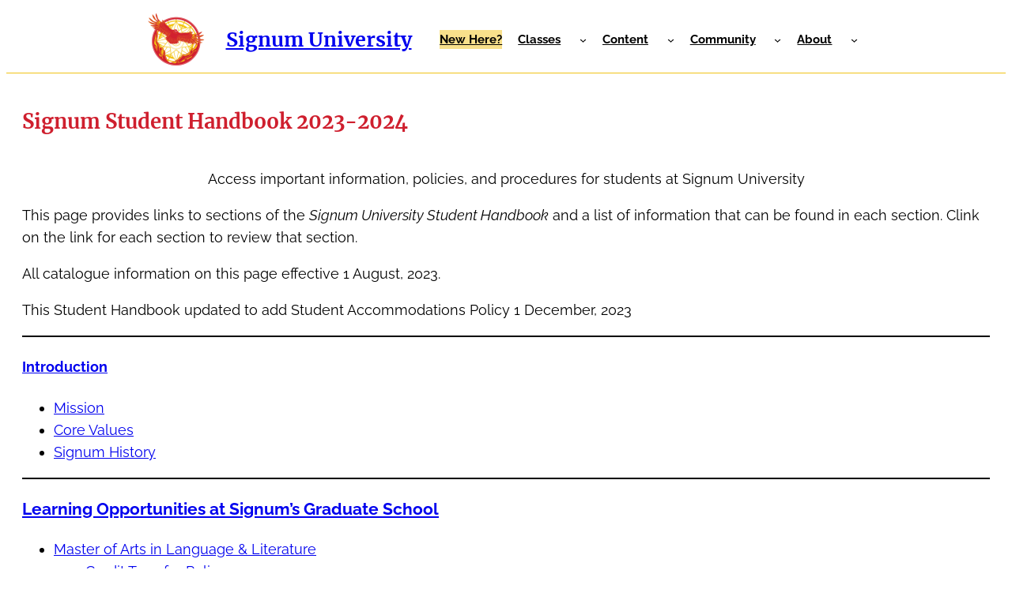

--- FILE ---
content_type: text/html; charset=UTF-8
request_url: https://signumuniversity.org/about/policies-and-handbooks/student/
body_size: 20413
content:
<!DOCTYPE html>
<html lang="en-US">
<head>
	<meta charset="UTF-8" />
	<meta name="viewport" content="width=device-width, initial-scale=1" />
<meta name='robots' content='index, follow, max-image-preview:large, max-snippet:-1, max-video-preview:-1' />
	<style>img:is([sizes="auto" i], [sizes^="auto," i]) { contain-intrinsic-size: 3000px 1500px }</style>
	
	<!-- This site is optimized with the Yoast SEO plugin v26.0 - https://yoast.com/wordpress/plugins/seo/ -->
	<link rel="canonical" href="https://signumuniversity.org/about/policies-and-handbooks/student/" />
	<meta property="og:locale" content="en_US" />
	<meta property="og:type" content="article" />
	<meta property="og:title" content="Signum Student Handbook 2023-2024 - Signum University" />
	<meta property="og:description" content="Access important information, policies, and procedures for students at Signum University This page provides links to sections of the Signum University Student Handbook and a list of information that can be found in each section. Clink on the link for each section to review that section. All catalogue information on this page effective 1 August, [&hellip;]" />
	<meta property="og:url" content="https://signumuniversity.org/about/policies-and-handbooks/student/" />
	<meta property="og:site_name" content="Signum University" />
	<meta property="article:modified_time" content="2023-12-04T19:17:10+00:00" />
	<meta name="twitter:card" content="summary_large_image" />
	<meta name="twitter:label1" content="Est. reading time" />
	<meta name="twitter:data1" content="2 minutes" />
	<script type="application/ld+json" class="yoast-schema-graph">{"@context":"https://schema.org","@graph":[{"@type":"WebPage","@id":"https://signumuniversity.org/about/policies-and-handbooks/student/","url":"https://signumuniversity.org/about/policies-and-handbooks/student/","name":"Signum Student Handbook 2023-2024 - Signum University","isPartOf":{"@id":"https://signumuniversity.org/#website"},"datePublished":"2020-09-14T03:33:13+00:00","dateModified":"2023-12-04T19:17:10+00:00","breadcrumb":{"@id":"https://signumuniversity.org/about/policies-and-handbooks/student/#breadcrumb"},"inLanguage":"en-US","potentialAction":[{"@type":"ReadAction","target":["https://signumuniversity.org/about/policies-and-handbooks/student/"]}]},{"@type":"BreadcrumbList","@id":"https://signumuniversity.org/about/policies-and-handbooks/student/#breadcrumb","itemListElement":[{"@type":"ListItem","position":1,"name":"About","item":"https://signumuniversity.org/about/"},{"@type":"ListItem","position":2,"name":"Policies and Handbooks","item":"https://signumuniversity.org/about/policies-and-handbooks/"},{"@type":"ListItem","position":3,"name":"Signum Student Handbook 2023-2024"}]},{"@type":"WebSite","@id":"https://signumuniversity.org/#website","url":"https://signumuniversity.org/","name":"Signum University","description":"","publisher":{"@id":"https://signumuniversity.org/#organization"},"potentialAction":[{"@type":"SearchAction","target":{"@type":"EntryPoint","urlTemplate":"https://signumuniversity.org/?s={search_term_string}"},"query-input":{"@type":"PropertyValueSpecification","valueRequired":true,"valueName":"search_term_string"}}],"inLanguage":"en-US"},{"@type":"Organization","@id":"https://signumuniversity.org/#organization","name":"Signum University","url":"https://signumuniversity.org/","logo":{"@type":"ImageObject","inLanguage":"en-US","@id":"https://signumuniversity.org/#/schema/logo/image/","url":"https://signumuniversity.org/wp-content/uploads/sites/27/2022/06/SignumLogo_500.png","contentUrl":"https://signumuniversity.org/wp-content/uploads/sites/27/2022/06/SignumLogo_500.png","width":500,"height":498,"caption":"Signum University   "},"image":{"@id":"https://signumuniversity.org/#/schema/logo/image/"}}]}</script>
	<!-- / Yoast SEO plugin. -->


<title>Signum Student Handbook 2023-2024 - Signum University</title>
<link rel='dns-prefetch' href='//secure.gravatar.com' />
<link rel='dns-prefetch' href='//stats.wp.com' />
<link rel='dns-prefetch' href='//fonts.googleapis.com' />
<link rel='dns-prefetch' href='//v0.wordpress.com' />
<link rel="alternate" type="application/rss+xml" title="Signum University    &raquo; Feed" href="https://signumuniversity.org/feed/" />
<script type="0071d43899540bb75095e68a-text/javascript">
window._wpemojiSettings = {"baseUrl":"https:\/\/s.w.org\/images\/core\/emoji\/16.0.1\/72x72\/","ext":".png","svgUrl":"https:\/\/s.w.org\/images\/core\/emoji\/16.0.1\/svg\/","svgExt":".svg","source":{"concatemoji":"https:\/\/signumuniversity.org\/wp-includes\/js\/wp-emoji-release.min.js?ver=6.8.2"}};
/*! This file is auto-generated */
!function(s,n){var o,i,e;function c(e){try{var t={supportTests:e,timestamp:(new Date).valueOf()};sessionStorage.setItem(o,JSON.stringify(t))}catch(e){}}function p(e,t,n){e.clearRect(0,0,e.canvas.width,e.canvas.height),e.fillText(t,0,0);var t=new Uint32Array(e.getImageData(0,0,e.canvas.width,e.canvas.height).data),a=(e.clearRect(0,0,e.canvas.width,e.canvas.height),e.fillText(n,0,0),new Uint32Array(e.getImageData(0,0,e.canvas.width,e.canvas.height).data));return t.every(function(e,t){return e===a[t]})}function u(e,t){e.clearRect(0,0,e.canvas.width,e.canvas.height),e.fillText(t,0,0);for(var n=e.getImageData(16,16,1,1),a=0;a<n.data.length;a++)if(0!==n.data[a])return!1;return!0}function f(e,t,n,a){switch(t){case"flag":return n(e,"\ud83c\udff3\ufe0f\u200d\u26a7\ufe0f","\ud83c\udff3\ufe0f\u200b\u26a7\ufe0f")?!1:!n(e,"\ud83c\udde8\ud83c\uddf6","\ud83c\udde8\u200b\ud83c\uddf6")&&!n(e,"\ud83c\udff4\udb40\udc67\udb40\udc62\udb40\udc65\udb40\udc6e\udb40\udc67\udb40\udc7f","\ud83c\udff4\u200b\udb40\udc67\u200b\udb40\udc62\u200b\udb40\udc65\u200b\udb40\udc6e\u200b\udb40\udc67\u200b\udb40\udc7f");case"emoji":return!a(e,"\ud83e\udedf")}return!1}function g(e,t,n,a){var r="undefined"!=typeof WorkerGlobalScope&&self instanceof WorkerGlobalScope?new OffscreenCanvas(300,150):s.createElement("canvas"),o=r.getContext("2d",{willReadFrequently:!0}),i=(o.textBaseline="top",o.font="600 32px Arial",{});return e.forEach(function(e){i[e]=t(o,e,n,a)}),i}function t(e){var t=s.createElement("script");t.src=e,t.defer=!0,s.head.appendChild(t)}"undefined"!=typeof Promise&&(o="wpEmojiSettingsSupports",i=["flag","emoji"],n.supports={everything:!0,everythingExceptFlag:!0},e=new Promise(function(e){s.addEventListener("DOMContentLoaded",e,{once:!0})}),new Promise(function(t){var n=function(){try{var e=JSON.parse(sessionStorage.getItem(o));if("object"==typeof e&&"number"==typeof e.timestamp&&(new Date).valueOf()<e.timestamp+604800&&"object"==typeof e.supportTests)return e.supportTests}catch(e){}return null}();if(!n){if("undefined"!=typeof Worker&&"undefined"!=typeof OffscreenCanvas&&"undefined"!=typeof URL&&URL.createObjectURL&&"undefined"!=typeof Blob)try{var e="postMessage("+g.toString()+"("+[JSON.stringify(i),f.toString(),p.toString(),u.toString()].join(",")+"));",a=new Blob([e],{type:"text/javascript"}),r=new Worker(URL.createObjectURL(a),{name:"wpTestEmojiSupports"});return void(r.onmessage=function(e){c(n=e.data),r.terminate(),t(n)})}catch(e){}c(n=g(i,f,p,u))}t(n)}).then(function(e){for(var t in e)n.supports[t]=e[t],n.supports.everything=n.supports.everything&&n.supports[t],"flag"!==t&&(n.supports.everythingExceptFlag=n.supports.everythingExceptFlag&&n.supports[t]);n.supports.everythingExceptFlag=n.supports.everythingExceptFlag&&!n.supports.flag,n.DOMReady=!1,n.readyCallback=function(){n.DOMReady=!0}}).then(function(){return e}).then(function(){var e;n.supports.everything||(n.readyCallback(),(e=n.source||{}).concatemoji?t(e.concatemoji):e.wpemoji&&e.twemoji&&(t(e.twemoji),t(e.wpemoji)))}))}((window,document),window._wpemojiSettings);
</script>
<style id='wp-block-site-logo-inline-css'>
.wp-block-site-logo{box-sizing:border-box;line-height:0}.wp-block-site-logo a{display:inline-block;line-height:0}.wp-block-site-logo.is-default-size img{height:auto;width:120px}.wp-block-site-logo img{height:auto;max-width:100%}.wp-block-site-logo a,.wp-block-site-logo img{border-radius:inherit}.wp-block-site-logo.aligncenter{margin-left:auto;margin-right:auto;text-align:center}:root :where(.wp-block-site-logo.is-style-rounded){border-radius:9999px}
</style>
<style id='wp-block-site-title-inline-css'>
.wp-block-site-title{box-sizing:border-box}.wp-block-site-title :where(a){color:inherit;font-family:inherit;font-size:inherit;font-style:inherit;font-weight:inherit;letter-spacing:inherit;line-height:inherit;text-decoration:inherit}
</style>
<style id='wp-block-heading-inline-css'>
h1.has-background,h2.has-background,h3.has-background,h4.has-background,h5.has-background,h6.has-background{padding:1.25em 2.375em}h1.has-text-align-left[style*=writing-mode]:where([style*=vertical-lr]),h1.has-text-align-right[style*=writing-mode]:where([style*=vertical-rl]),h2.has-text-align-left[style*=writing-mode]:where([style*=vertical-lr]),h2.has-text-align-right[style*=writing-mode]:where([style*=vertical-rl]),h3.has-text-align-left[style*=writing-mode]:where([style*=vertical-lr]),h3.has-text-align-right[style*=writing-mode]:where([style*=vertical-rl]),h4.has-text-align-left[style*=writing-mode]:where([style*=vertical-lr]),h4.has-text-align-right[style*=writing-mode]:where([style*=vertical-rl]),h5.has-text-align-left[style*=writing-mode]:where([style*=vertical-lr]),h5.has-text-align-right[style*=writing-mode]:where([style*=vertical-rl]),h6.has-text-align-left[style*=writing-mode]:where([style*=vertical-lr]),h6.has-text-align-right[style*=writing-mode]:where([style*=vertical-rl]){rotate:180deg}
</style>
<style id='wp-block-group-inline-css'>
.wp-block-group{box-sizing:border-box}:where(.wp-block-group.wp-block-group-is-layout-constrained){position:relative}
</style>
<style id='wp-block-button-inline-css'>
.wp-block-button__link{align-content:center;box-sizing:border-box;cursor:pointer;display:inline-block;height:100%;text-align:center;word-break:break-word}.wp-block-button__link.aligncenter{text-align:center}.wp-block-button__link.alignright{text-align:right}:where(.wp-block-button__link){border-radius:9999px;box-shadow:none;padding:calc(.667em + 2px) calc(1.333em + 2px);text-decoration:none}.wp-block-button[style*=text-decoration] .wp-block-button__link{text-decoration:inherit}.wp-block-buttons>.wp-block-button.has-custom-width{max-width:none}.wp-block-buttons>.wp-block-button.has-custom-width .wp-block-button__link{width:100%}.wp-block-buttons>.wp-block-button.has-custom-font-size .wp-block-button__link{font-size:inherit}.wp-block-buttons>.wp-block-button.wp-block-button__width-25{width:calc(25% - var(--wp--style--block-gap, .5em)*.75)}.wp-block-buttons>.wp-block-button.wp-block-button__width-50{width:calc(50% - var(--wp--style--block-gap, .5em)*.5)}.wp-block-buttons>.wp-block-button.wp-block-button__width-75{width:calc(75% - var(--wp--style--block-gap, .5em)*.25)}.wp-block-buttons>.wp-block-button.wp-block-button__width-100{flex-basis:100%;width:100%}.wp-block-buttons.is-vertical>.wp-block-button.wp-block-button__width-25{width:25%}.wp-block-buttons.is-vertical>.wp-block-button.wp-block-button__width-50{width:50%}.wp-block-buttons.is-vertical>.wp-block-button.wp-block-button__width-75{width:75%}.wp-block-button.is-style-squared,.wp-block-button__link.wp-block-button.is-style-squared{border-radius:0}.wp-block-button.no-border-radius,.wp-block-button__link.no-border-radius{border-radius:0!important}:root :where(.wp-block-button .wp-block-button__link.is-style-outline),:root :where(.wp-block-button.is-style-outline>.wp-block-button__link){border:2px solid;padding:.667em 1.333em}:root :where(.wp-block-button .wp-block-button__link.is-style-outline:not(.has-text-color)),:root :where(.wp-block-button.is-style-outline>.wp-block-button__link:not(.has-text-color)){color:currentColor}:root :where(.wp-block-button .wp-block-button__link.is-style-outline:not(.has-background)),:root :where(.wp-block-button.is-style-outline>.wp-block-button__link:not(.has-background)){background-color:initial;background-image:none}
</style>
<style id='wp-block-buttons-inline-css'>
.wp-block-buttons{box-sizing:border-box}.wp-block-buttons.is-vertical{flex-direction:column}.wp-block-buttons.is-vertical>.wp-block-button:last-child{margin-bottom:0}.wp-block-buttons>.wp-block-button{display:inline-block;margin:0}.wp-block-buttons.is-content-justification-left{justify-content:flex-start}.wp-block-buttons.is-content-justification-left.is-vertical{align-items:flex-start}.wp-block-buttons.is-content-justification-center{justify-content:center}.wp-block-buttons.is-content-justification-center.is-vertical{align-items:center}.wp-block-buttons.is-content-justification-right{justify-content:flex-end}.wp-block-buttons.is-content-justification-right.is-vertical{align-items:flex-end}.wp-block-buttons.is-content-justification-space-between{justify-content:space-between}.wp-block-buttons.aligncenter{text-align:center}.wp-block-buttons:not(.is-content-justification-space-between,.is-content-justification-right,.is-content-justification-left,.is-content-justification-center) .wp-block-button.aligncenter{margin-left:auto;margin-right:auto;width:100%}.wp-block-buttons[style*=text-decoration] .wp-block-button,.wp-block-buttons[style*=text-decoration] .wp-block-button__link{text-decoration:inherit}.wp-block-buttons.has-custom-font-size .wp-block-button__link{font-size:inherit}.wp-block-buttons .wp-block-button__link{width:100%}.wp-block-button.aligncenter{text-align:center}
</style>
<style id='wp-block-navigation-link-inline-css'>
.wp-block-navigation .wp-block-navigation-item__label{overflow-wrap:break-word}.wp-block-navigation .wp-block-navigation-item__description{display:none}.link-ui-tools{border-top:1px solid #f0f0f0;padding:8px}.link-ui-block-inserter{padding-top:8px}.link-ui-block-inserter__back{margin-left:8px;text-transform:uppercase}
</style>
<link rel='stylesheet' id='wp-block-navigation-css' href='https://signumuniversity.org/wp-includes/blocks/navigation/style.min.css?ver=6.8.2' media='all' />
<style id='wp-block-post-title-inline-css'>
.wp-block-post-title{box-sizing:border-box;word-break:break-word}.wp-block-post-title :where(a){display:inline-block;font-family:inherit;font-size:inherit;font-style:inherit;font-weight:inherit;letter-spacing:inherit;line-height:inherit;text-decoration:inherit}
</style>
<style id='wp-block-paragraph-inline-css'>
.is-small-text{font-size:.875em}.is-regular-text{font-size:1em}.is-large-text{font-size:2.25em}.is-larger-text{font-size:3em}.has-drop-cap:not(:focus):first-letter{float:left;font-size:8.4em;font-style:normal;font-weight:100;line-height:.68;margin:.05em .1em 0 0;text-transform:uppercase}body.rtl .has-drop-cap:not(:focus):first-letter{float:none;margin-left:.1em}p.has-drop-cap.has-background{overflow:hidden}:root :where(p.has-background){padding:1.25em 2.375em}:where(p.has-text-color:not(.has-link-color)) a{color:inherit}p.has-text-align-left[style*="writing-mode:vertical-lr"],p.has-text-align-right[style*="writing-mode:vertical-rl"]{rotate:180deg}
</style>
<style id='wp-block-separator-inline-css'>
@charset "UTF-8";.wp-block-separator{border:none;border-top:2px solid}:root :where(.wp-block-separator.is-style-dots){height:auto;line-height:1;text-align:center}:root :where(.wp-block-separator.is-style-dots):before{color:currentColor;content:"···";font-family:serif;font-size:1.5em;letter-spacing:2em;padding-left:2em}.wp-block-separator.is-style-dots{background:none!important;border:none!important}
</style>
<style id='wp-block-list-inline-css'>
ol,ul{box-sizing:border-box}:root :where(.wp-block-list.has-background){padding:1.25em 2.375em}
</style>
<style id='wp-block-post-content-inline-css'>
.wp-block-post-content{display:flow-root}
</style>
<link rel='stylesheet' id='wp-block-social-links-css' href='https://signumuniversity.org/wp-includes/blocks/social-links/style.min.css?ver=6.8.2' media='all' />
<style id='wp-block-spacer-inline-css'>
.wp-block-spacer{clear:both}
</style>
<link rel='stylesheet' id='wp-block-cover-css' href='https://signumuniversity.org/wp-includes/blocks/cover/style.min.css?ver=6.8.2' media='all' />
<style id='wp-emoji-styles-inline-css'>

	img.wp-smiley, img.emoji {
		display: inline !important;
		border: none !important;
		box-shadow: none !important;
		height: 1em !important;
		width: 1em !important;
		margin: 0 0.07em !important;
		vertical-align: -0.1em !important;
		background: none !important;
		padding: 0 !important;
	}
</style>
<style id='wp-block-library-inline-css'>
:root{--wp-admin-theme-color:#007cba;--wp-admin-theme-color--rgb:0,124,186;--wp-admin-theme-color-darker-10:#006ba1;--wp-admin-theme-color-darker-10--rgb:0,107,161;--wp-admin-theme-color-darker-20:#005a87;--wp-admin-theme-color-darker-20--rgb:0,90,135;--wp-admin-border-width-focus:2px;--wp-block-synced-color:#7a00df;--wp-block-synced-color--rgb:122,0,223;--wp-bound-block-color:var(--wp-block-synced-color)}@media (min-resolution:192dpi){:root{--wp-admin-border-width-focus:1.5px}}.wp-element-button{cursor:pointer}:root{--wp--preset--font-size--normal:16px;--wp--preset--font-size--huge:42px}:root .has-very-light-gray-background-color{background-color:#eee}:root .has-very-dark-gray-background-color{background-color:#313131}:root .has-very-light-gray-color{color:#eee}:root .has-very-dark-gray-color{color:#313131}:root .has-vivid-green-cyan-to-vivid-cyan-blue-gradient-background{background:linear-gradient(135deg,#00d084,#0693e3)}:root .has-purple-crush-gradient-background{background:linear-gradient(135deg,#34e2e4,#4721fb 50%,#ab1dfe)}:root .has-hazy-dawn-gradient-background{background:linear-gradient(135deg,#faaca8,#dad0ec)}:root .has-subdued-olive-gradient-background{background:linear-gradient(135deg,#fafae1,#67a671)}:root .has-atomic-cream-gradient-background{background:linear-gradient(135deg,#fdd79a,#004a59)}:root .has-nightshade-gradient-background{background:linear-gradient(135deg,#330968,#31cdcf)}:root .has-midnight-gradient-background{background:linear-gradient(135deg,#020381,#2874fc)}.has-regular-font-size{font-size:1em}.has-larger-font-size{font-size:2.625em}.has-normal-font-size{font-size:var(--wp--preset--font-size--normal)}.has-huge-font-size{font-size:var(--wp--preset--font-size--huge)}.has-text-align-center{text-align:center}.has-text-align-left{text-align:left}.has-text-align-right{text-align:right}#end-resizable-editor-section{display:none}.aligncenter{clear:both}.items-justified-left{justify-content:flex-start}.items-justified-center{justify-content:center}.items-justified-right{justify-content:flex-end}.items-justified-space-between{justify-content:space-between}.screen-reader-text{border:0;clip-path:inset(50%);height:1px;margin:-1px;overflow:hidden;padding:0;position:absolute;width:1px;word-wrap:normal!important}.screen-reader-text:focus{background-color:#ddd;clip-path:none;color:#444;display:block;font-size:1em;height:auto;left:5px;line-height:normal;padding:15px 23px 14px;text-decoration:none;top:5px;width:auto;z-index:100000}html :where(.has-border-color){border-style:solid}html :where([style*=border-top-color]){border-top-style:solid}html :where([style*=border-right-color]){border-right-style:solid}html :where([style*=border-bottom-color]){border-bottom-style:solid}html :where([style*=border-left-color]){border-left-style:solid}html :where([style*=border-width]){border-style:solid}html :where([style*=border-top-width]){border-top-style:solid}html :where([style*=border-right-width]){border-right-style:solid}html :where([style*=border-bottom-width]){border-bottom-style:solid}html :where([style*=border-left-width]){border-left-style:solid}html :where(img[class*=wp-image-]){height:auto;max-width:100%}:where(figure){margin:0 0 1em}html :where(.is-position-sticky){--wp-admin--admin-bar--position-offset:var(--wp-admin--admin-bar--height,0px)}@media screen and (max-width:600px){html :where(.is-position-sticky){--wp-admin--admin-bar--position-offset:0px}}
.vk-cols--reverse{flex-direction:row-reverse}.vk-cols--hasbtn{margin-bottom:0}.vk-cols--hasbtn>.row>.vk_gridColumn_item,.vk-cols--hasbtn>.wp-block-column{position:relative;padding-bottom:3em}.vk-cols--hasbtn>.row>.vk_gridColumn_item>.wp-block-buttons,.vk-cols--hasbtn>.row>.vk_gridColumn_item>.vk_button,.vk-cols--hasbtn>.wp-block-column>.wp-block-buttons,.vk-cols--hasbtn>.wp-block-column>.vk_button{position:absolute;bottom:0;width:100%}.vk-cols--fit.wp-block-columns{gap:0}.vk-cols--fit.wp-block-columns,.vk-cols--fit.wp-block-columns:not(.is-not-stacked-on-mobile){margin-top:0;margin-bottom:0;justify-content:space-between}.vk-cols--fit.wp-block-columns>.wp-block-column *:last-child,.vk-cols--fit.wp-block-columns:not(.is-not-stacked-on-mobile)>.wp-block-column *:last-child{margin-bottom:0}.vk-cols--fit.wp-block-columns>.wp-block-column>.wp-block-cover,.vk-cols--fit.wp-block-columns:not(.is-not-stacked-on-mobile)>.wp-block-column>.wp-block-cover{margin-top:0}.vk-cols--fit.wp-block-columns.has-background,.vk-cols--fit.wp-block-columns:not(.is-not-stacked-on-mobile).has-background{padding:0}@media(max-width: 599px){.vk-cols--fit.wp-block-columns:not(.has-background)>.wp-block-column:not(.has-background),.vk-cols--fit.wp-block-columns:not(.is-not-stacked-on-mobile):not(.has-background)>.wp-block-column:not(.has-background){padding-left:0 !important;padding-right:0 !important}}@media(min-width: 782px){.vk-cols--fit.wp-block-columns .block-editor-block-list__block.wp-block-column:not(:first-child),.vk-cols--fit.wp-block-columns>.wp-block-column:not(:first-child),.vk-cols--fit.wp-block-columns:not(.is-not-stacked-on-mobile) .block-editor-block-list__block.wp-block-column:not(:first-child),.vk-cols--fit.wp-block-columns:not(.is-not-stacked-on-mobile)>.wp-block-column:not(:first-child){margin-left:0}}@media(min-width: 600px)and (max-width: 781px){.vk-cols--fit.wp-block-columns .wp-block-column:nth-child(2n),.vk-cols--fit.wp-block-columns:not(.is-not-stacked-on-mobile) .wp-block-column:nth-child(2n){margin-left:0}.vk-cols--fit.wp-block-columns .wp-block-column:not(:only-child),.vk-cols--fit.wp-block-columns:not(.is-not-stacked-on-mobile) .wp-block-column:not(:only-child){flex-basis:50% !important}}.vk-cols--fit--gap1.wp-block-columns{gap:1px}@media(min-width: 600px)and (max-width: 781px){.vk-cols--fit--gap1.wp-block-columns .wp-block-column:not(:only-child){flex-basis:calc(50% - 1px) !important}}.vk-cols--fit.vk-cols--grid>.block-editor-block-list__block,.vk-cols--fit.vk-cols--grid>.wp-block-column,.vk-cols--fit.vk-cols--grid:not(.is-not-stacked-on-mobile)>.block-editor-block-list__block,.vk-cols--fit.vk-cols--grid:not(.is-not-stacked-on-mobile)>.wp-block-column{flex-basis:50%;box-sizing:border-box}@media(max-width: 599px){.vk-cols--fit.vk-cols--grid.vk-cols--grid--alignfull>.wp-block-column:nth-child(2)>.wp-block-cover,.vk-cols--fit.vk-cols--grid.vk-cols--grid--alignfull>.wp-block-column:nth-child(2)>.vk_outer,.vk-cols--fit.vk-cols--grid:not(.is-not-stacked-on-mobile).vk-cols--grid--alignfull>.wp-block-column:nth-child(2)>.wp-block-cover,.vk-cols--fit.vk-cols--grid:not(.is-not-stacked-on-mobile).vk-cols--grid--alignfull>.wp-block-column:nth-child(2)>.vk_outer{width:100vw;margin-right:calc((100% - 100vw)/2);margin-left:calc((100% - 100vw)/2)}}@media(min-width: 600px){.vk-cols--fit.vk-cols--grid.vk-cols--grid--alignfull>.wp-block-column:nth-child(2)>.wp-block-cover,.vk-cols--fit.vk-cols--grid.vk-cols--grid--alignfull>.wp-block-column:nth-child(2)>.vk_outer,.vk-cols--fit.vk-cols--grid:not(.is-not-stacked-on-mobile).vk-cols--grid--alignfull>.wp-block-column:nth-child(2)>.wp-block-cover,.vk-cols--fit.vk-cols--grid:not(.is-not-stacked-on-mobile).vk-cols--grid--alignfull>.wp-block-column:nth-child(2)>.vk_outer{margin-right:calc(100% - 50vw);width:50vw}}@media(min-width: 600px){.vk-cols--fit.vk-cols--grid.vk-cols--grid--alignfull.vk-cols--reverse>.wp-block-column,.vk-cols--fit.vk-cols--grid:not(.is-not-stacked-on-mobile).vk-cols--grid--alignfull.vk-cols--reverse>.wp-block-column{margin-left:0;margin-right:0}.vk-cols--fit.vk-cols--grid.vk-cols--grid--alignfull.vk-cols--reverse>.wp-block-column:nth-child(2)>.wp-block-cover,.vk-cols--fit.vk-cols--grid.vk-cols--grid--alignfull.vk-cols--reverse>.wp-block-column:nth-child(2)>.vk_outer,.vk-cols--fit.vk-cols--grid:not(.is-not-stacked-on-mobile).vk-cols--grid--alignfull.vk-cols--reverse>.wp-block-column:nth-child(2)>.wp-block-cover,.vk-cols--fit.vk-cols--grid:not(.is-not-stacked-on-mobile).vk-cols--grid--alignfull.vk-cols--reverse>.wp-block-column:nth-child(2)>.vk_outer{margin-left:calc(100% - 50vw)}}.vk-cols--menu h2,.vk-cols--menu h3,.vk-cols--menu h4,.vk-cols--menu h5{margin-bottom:.2em;text-shadow:#000 0 0 10px}.vk-cols--menu h2:first-child,.vk-cols--menu h3:first-child,.vk-cols--menu h4:first-child,.vk-cols--menu h5:first-child{margin-top:0}.vk-cols--menu p{margin-bottom:1rem;text-shadow:#000 0 0 10px}.vk-cols--menu .wp-block-cover__inner-container:last-child{margin-bottom:0}.vk-cols--fitbnrs .wp-block-column .wp-block-cover:hover img{filter:unset}.vk-cols--fitbnrs .wp-block-column .wp-block-cover:hover{background-color:unset}.vk-cols--fitbnrs .wp-block-column .wp-block-cover:hover .wp-block-cover__image-background{filter:unset !important}.vk-cols--fitbnrs .wp-block-cover .wp-block-cover__inner-container{position:absolute;height:100%;width:100%}.vk-cols--fitbnrs .vk_button{height:100%;margin:0}.vk-cols--fitbnrs .vk_button .vk_button_btn,.vk-cols--fitbnrs .vk_button .btn{height:100%;width:100%;border:none;box-shadow:none;background-color:unset !important;transition:unset}.vk-cols--fitbnrs .vk_button .vk_button_btn:hover,.vk-cols--fitbnrs .vk_button .btn:hover{transition:unset}.vk-cols--fitbnrs .vk_button .vk_button_btn:after,.vk-cols--fitbnrs .vk_button .btn:after{border:none}.vk-cols--fitbnrs .vk_button .vk_button_link_txt{width:100%;position:absolute;top:50%;left:50%;transform:translateY(-50%) translateX(-50%);font-size:2rem;text-shadow:#000 0 0 10px}.vk-cols--fitbnrs .vk_button .vk_button_link_subCaption{width:100%;position:absolute;top:calc(50% + 2.2em);left:50%;transform:translateY(-50%) translateX(-50%);text-shadow:#000 0 0 10px}@media(min-width: 992px){.vk-cols--media.wp-block-columns{gap:3rem}}.vk-fit-map figure{margin-bottom:0}.vk-fit-map iframe{position:relative;margin-bottom:0;display:block;max-height:400px;width:100vw}.vk-fit-map:is(.alignfull,.alignwide) div{max-width:100%}.vk-table--th--width25 :where(tr>*:first-child){width:25%}.vk-table--th--width30 :where(tr>*:first-child){width:30%}.vk-table--th--width35 :where(tr>*:first-child){width:35%}.vk-table--th--width40 :where(tr>*:first-child){width:40%}.vk-table--th--bg-bright :where(tr>*:first-child){background-color:var(--wp--preset--color--bg-secondary, rgba(0, 0, 0, 0.05))}@media(max-width: 599px){.vk-table--mobile-block :is(th,td){width:100%;display:block}.vk-table--mobile-block.wp-block-table table :is(th,td){border-top:none}}.vk-table--width--th25 :where(tr>*:first-child){width:25%}.vk-table--width--th30 :where(tr>*:first-child){width:30%}.vk-table--width--th35 :where(tr>*:first-child){width:35%}.vk-table--width--th40 :where(tr>*:first-child){width:40%}.no-margin{margin:0}@media(max-width: 599px){.wp-block-image.vk-aligncenter--mobile>.alignright{float:none;margin-left:auto;margin-right:auto}.vk-no-padding-horizontal--mobile{padding-left:0 !important;padding-right:0 !important}}
</style>
<style id='global-styles-inline-css'>
:root{--wp--preset--aspect-ratio--square: 1;--wp--preset--aspect-ratio--4-3: 4/3;--wp--preset--aspect-ratio--3-4: 3/4;--wp--preset--aspect-ratio--3-2: 3/2;--wp--preset--aspect-ratio--2-3: 2/3;--wp--preset--aspect-ratio--16-9: 16/9;--wp--preset--aspect-ratio--9-16: 9/16;--wp--preset--color--black: #000000;--wp--preset--color--cyan-bluish-gray: #abb8c3;--wp--preset--color--white: #ffffff;--wp--preset--color--pale-pink: #f78da7;--wp--preset--color--vivid-red: #cf2e2e;--wp--preset--color--luminous-vivid-orange: #ff6900;--wp--preset--color--luminous-vivid-amber: #fcb900;--wp--preset--color--light-green-cyan: #7bdcb5;--wp--preset--color--vivid-green-cyan: #00d084;--wp--preset--color--pale-cyan-blue: #8ed1fc;--wp--preset--color--vivid-cyan-blue: #0693e3;--wp--preset--color--vivid-purple: #9b51e0;--wp--preset--color--foreground: #000000;--wp--preset--color--foregroundmuted: #17376E;--wp--preset--color--background: #FFFFFF;--wp--preset--color--backgroundmuted: #F8F8F8;--wp--preset--color--signumprimary: #CF1F2E;--wp--preset--color--signumsecondary: #F1C317;--wp--preset--color--signumsecondarymuted: #F8E08B;--wp--preset--gradient--vivid-cyan-blue-to-vivid-purple: linear-gradient(135deg,rgba(6,147,227,1) 0%,rgb(155,81,224) 100%);--wp--preset--gradient--light-green-cyan-to-vivid-green-cyan: linear-gradient(135deg,rgb(122,220,180) 0%,rgb(0,208,130) 100%);--wp--preset--gradient--luminous-vivid-amber-to-luminous-vivid-orange: linear-gradient(135deg,rgba(252,185,0,1) 0%,rgba(255,105,0,1) 100%);--wp--preset--gradient--luminous-vivid-orange-to-vivid-red: linear-gradient(135deg,rgba(255,105,0,1) 0%,rgb(207,46,46) 100%);--wp--preset--gradient--very-light-gray-to-cyan-bluish-gray: linear-gradient(135deg,rgb(238,238,238) 0%,rgb(169,184,195) 100%);--wp--preset--gradient--cool-to-warm-spectrum: linear-gradient(135deg,rgb(74,234,220) 0%,rgb(151,120,209) 20%,rgb(207,42,186) 40%,rgb(238,44,130) 60%,rgb(251,105,98) 80%,rgb(254,248,76) 100%);--wp--preset--gradient--blush-light-purple: linear-gradient(135deg,rgb(255,206,236) 0%,rgb(152,150,240) 100%);--wp--preset--gradient--blush-bordeaux: linear-gradient(135deg,rgb(254,205,165) 0%,rgb(254,45,45) 50%,rgb(107,0,62) 100%);--wp--preset--gradient--luminous-dusk: linear-gradient(135deg,rgb(255,203,112) 0%,rgb(199,81,192) 50%,rgb(65,88,208) 100%);--wp--preset--gradient--pale-ocean: linear-gradient(135deg,rgb(255,245,203) 0%,rgb(182,227,212) 50%,rgb(51,167,181) 100%);--wp--preset--gradient--electric-grass: linear-gradient(135deg,rgb(202,248,128) 0%,rgb(113,206,126) 100%);--wp--preset--gradient--midnight: linear-gradient(135deg,rgb(2,3,129) 0%,rgb(40,116,252) 100%);--wp--preset--font-size--small: 15px;--wp--preset--font-size--medium: 18px;--wp--preset--font-size--large: 25px;--wp--preset--font-size--x-large: clamp(1.75rem, 3vw, 2.25rem);--wp--preset--font-family--system-font: -apple-system,BlinkMacSystemFont,"Segoe UI",Roboto,Oxygen-Sans,Ubuntu,Cantarell,"Helvetica Neue",sans-serif;--wp--preset--font-family--heading-font: "Merriweather", serif;--wp--preset--font-family--body-font: "Raleway", sans-serif;--wp--preset--spacing--20: 0.44rem;--wp--preset--spacing--30: 0.67rem;--wp--preset--spacing--40: 1rem;--wp--preset--spacing--50: 1.5rem;--wp--preset--spacing--60: 2.25rem;--wp--preset--spacing--70: 3.38rem;--wp--preset--spacing--80: 5.06rem;--wp--preset--shadow--natural: 6px 6px 9px rgba(0, 0, 0, 0.2);--wp--preset--shadow--deep: 12px 12px 50px rgba(0, 0, 0, 0.4);--wp--preset--shadow--sharp: 6px 6px 0px rgba(0, 0, 0, 0.2);--wp--preset--shadow--outlined: 6px 6px 0px -3px rgba(255, 255, 255, 1), 6px 6px rgba(0, 0, 0, 1);--wp--preset--shadow--crisp: 6px 6px 0px rgba(0, 0, 0, 1);--wp--custom--spacing--large: clamp(4rem, 10vw, 8rem);--wp--custom--spacing--medium: clamp(2rem, 8vw, calc(4 * var(--wp--style--block-gap)));--wp--custom--spacing--outer: var(--wp--custom--spacing--small, 1.25rem);--wp--custom--spacing--small: max(1.25rem, 5vw);--wp--custom--typography--line-height--medium: 1.4;--wp--custom--typography--line-height--normal: 1.6;--wp--custom--typography--line-height--small: 1.2;--wp--custom--typography--line-height--tiny: 1.15;}:root { --wp--style--global--content-size: 1100px;--wp--style--global--wide-size: 1600px; }:where(body) { margin: 0; }.wp-site-blocks > .alignleft { float: left; margin-right: 2em; }.wp-site-blocks > .alignright { float: right; margin-left: 2em; }.wp-site-blocks > .aligncenter { justify-content: center; margin-left: auto; margin-right: auto; }:where(.wp-site-blocks) > * { margin-block-start: 24px; margin-block-end: 0; }:where(.wp-site-blocks) > :first-child { margin-block-start: 0; }:where(.wp-site-blocks) > :last-child { margin-block-end: 0; }:root { --wp--style--block-gap: 24px; }:root :where(.is-layout-flow) > :first-child{margin-block-start: 0;}:root :where(.is-layout-flow) > :last-child{margin-block-end: 0;}:root :where(.is-layout-flow) > *{margin-block-start: 24px;margin-block-end: 0;}:root :where(.is-layout-constrained) > :first-child{margin-block-start: 0;}:root :where(.is-layout-constrained) > :last-child{margin-block-end: 0;}:root :where(.is-layout-constrained) > *{margin-block-start: 24px;margin-block-end: 0;}:root :where(.is-layout-flex){gap: 24px;}:root :where(.is-layout-grid){gap: 24px;}.is-layout-flow > .alignleft{float: left;margin-inline-start: 0;margin-inline-end: 2em;}.is-layout-flow > .alignright{float: right;margin-inline-start: 2em;margin-inline-end: 0;}.is-layout-flow > .aligncenter{margin-left: auto !important;margin-right: auto !important;}.is-layout-constrained > .alignleft{float: left;margin-inline-start: 0;margin-inline-end: 2em;}.is-layout-constrained > .alignright{float: right;margin-inline-start: 2em;margin-inline-end: 0;}.is-layout-constrained > .aligncenter{margin-left: auto !important;margin-right: auto !important;}.is-layout-constrained > :where(:not(.alignleft):not(.alignright):not(.alignfull)){max-width: var(--wp--style--global--content-size);margin-left: auto !important;margin-right: auto !important;}.is-layout-constrained > .alignwide{max-width: var(--wp--style--global--wide-size);}body .is-layout-flex{display: flex;}.is-layout-flex{flex-wrap: wrap;align-items: center;}.is-layout-flex > :is(*, div){margin: 0;}body .is-layout-grid{display: grid;}.is-layout-grid > :is(*, div){margin: 0;}body{background-color: var(--wp--preset--color--background);color: var(--wp--preset--color--foreground);font-family: var(--wp--preset--font-family--body-font);font-size: var(--wp--preset--font-size--medium);line-height: var(--wp--custom--typography--line-height--normal);padding-top: 0px;padding-right: 0px;padding-bottom: 0px;padding-left: 0px;}a:where(:not(.wp-element-button)){color: var(--wp--preset--color--foregroundmuted);text-decoration: underline;}h1, h2, h3, h4, h5, h6{color: var(--wp--preset--color--foregroundmuted);}h1{font-family: var(--wp--preset--font-family--heading-font);}h2{color: var(--wp--preset--color--signumprimary);font-family: var(--wp--preset--font-family--heading-font);font-size: 1.6rem;}:root :where(.wp-element-button, .wp-block-button__link){background-color: var(--wp--preset--color--signumsecondarymuted);border-width: 0;color: var(--wp--preset--color--signumsecondarymuted);font-family: inherit;font-size: inherit;line-height: inherit;padding: calc(0.667em + 2px) calc(1.333em + 2px);text-decoration: none;}.has-black-color{color: var(--wp--preset--color--black) !important;}.has-cyan-bluish-gray-color{color: var(--wp--preset--color--cyan-bluish-gray) !important;}.has-white-color{color: var(--wp--preset--color--white) !important;}.has-pale-pink-color{color: var(--wp--preset--color--pale-pink) !important;}.has-vivid-red-color{color: var(--wp--preset--color--vivid-red) !important;}.has-luminous-vivid-orange-color{color: var(--wp--preset--color--luminous-vivid-orange) !important;}.has-luminous-vivid-amber-color{color: var(--wp--preset--color--luminous-vivid-amber) !important;}.has-light-green-cyan-color{color: var(--wp--preset--color--light-green-cyan) !important;}.has-vivid-green-cyan-color{color: var(--wp--preset--color--vivid-green-cyan) !important;}.has-pale-cyan-blue-color{color: var(--wp--preset--color--pale-cyan-blue) !important;}.has-vivid-cyan-blue-color{color: var(--wp--preset--color--vivid-cyan-blue) !important;}.has-vivid-purple-color{color: var(--wp--preset--color--vivid-purple) !important;}.has-foreground-color{color: var(--wp--preset--color--foreground) !important;}.has-foregroundmuted-color{color: var(--wp--preset--color--foregroundmuted) !important;}.has-background-color{color: var(--wp--preset--color--background) !important;}.has-backgroundmuted-color{color: var(--wp--preset--color--backgroundmuted) !important;}.has-signumprimary-color{color: var(--wp--preset--color--signumprimary) !important;}.has-signumsecondary-color{color: var(--wp--preset--color--signumsecondary) !important;}.has-signumsecondarymuted-color{color: var(--wp--preset--color--signumsecondarymuted) !important;}.has-black-background-color{background-color: var(--wp--preset--color--black) !important;}.has-cyan-bluish-gray-background-color{background-color: var(--wp--preset--color--cyan-bluish-gray) !important;}.has-white-background-color{background-color: var(--wp--preset--color--white) !important;}.has-pale-pink-background-color{background-color: var(--wp--preset--color--pale-pink) !important;}.has-vivid-red-background-color{background-color: var(--wp--preset--color--vivid-red) !important;}.has-luminous-vivid-orange-background-color{background-color: var(--wp--preset--color--luminous-vivid-orange) !important;}.has-luminous-vivid-amber-background-color{background-color: var(--wp--preset--color--luminous-vivid-amber) !important;}.has-light-green-cyan-background-color{background-color: var(--wp--preset--color--light-green-cyan) !important;}.has-vivid-green-cyan-background-color{background-color: var(--wp--preset--color--vivid-green-cyan) !important;}.has-pale-cyan-blue-background-color{background-color: var(--wp--preset--color--pale-cyan-blue) !important;}.has-vivid-cyan-blue-background-color{background-color: var(--wp--preset--color--vivid-cyan-blue) !important;}.has-vivid-purple-background-color{background-color: var(--wp--preset--color--vivid-purple) !important;}.has-foreground-background-color{background-color: var(--wp--preset--color--foreground) !important;}.has-foregroundmuted-background-color{background-color: var(--wp--preset--color--foregroundmuted) !important;}.has-background-background-color{background-color: var(--wp--preset--color--background) !important;}.has-backgroundmuted-background-color{background-color: var(--wp--preset--color--backgroundmuted) !important;}.has-signumprimary-background-color{background-color: var(--wp--preset--color--signumprimary) !important;}.has-signumsecondary-background-color{background-color: var(--wp--preset--color--signumsecondary) !important;}.has-signumsecondarymuted-background-color{background-color: var(--wp--preset--color--signumsecondarymuted) !important;}.has-black-border-color{border-color: var(--wp--preset--color--black) !important;}.has-cyan-bluish-gray-border-color{border-color: var(--wp--preset--color--cyan-bluish-gray) !important;}.has-white-border-color{border-color: var(--wp--preset--color--white) !important;}.has-pale-pink-border-color{border-color: var(--wp--preset--color--pale-pink) !important;}.has-vivid-red-border-color{border-color: var(--wp--preset--color--vivid-red) !important;}.has-luminous-vivid-orange-border-color{border-color: var(--wp--preset--color--luminous-vivid-orange) !important;}.has-luminous-vivid-amber-border-color{border-color: var(--wp--preset--color--luminous-vivid-amber) !important;}.has-light-green-cyan-border-color{border-color: var(--wp--preset--color--light-green-cyan) !important;}.has-vivid-green-cyan-border-color{border-color: var(--wp--preset--color--vivid-green-cyan) !important;}.has-pale-cyan-blue-border-color{border-color: var(--wp--preset--color--pale-cyan-blue) !important;}.has-vivid-cyan-blue-border-color{border-color: var(--wp--preset--color--vivid-cyan-blue) !important;}.has-vivid-purple-border-color{border-color: var(--wp--preset--color--vivid-purple) !important;}.has-foreground-border-color{border-color: var(--wp--preset--color--foreground) !important;}.has-foregroundmuted-border-color{border-color: var(--wp--preset--color--foregroundmuted) !important;}.has-background-border-color{border-color: var(--wp--preset--color--background) !important;}.has-backgroundmuted-border-color{border-color: var(--wp--preset--color--backgroundmuted) !important;}.has-signumprimary-border-color{border-color: var(--wp--preset--color--signumprimary) !important;}.has-signumsecondary-border-color{border-color: var(--wp--preset--color--signumsecondary) !important;}.has-signumsecondarymuted-border-color{border-color: var(--wp--preset--color--signumsecondarymuted) !important;}.has-vivid-cyan-blue-to-vivid-purple-gradient-background{background: var(--wp--preset--gradient--vivid-cyan-blue-to-vivid-purple) !important;}.has-light-green-cyan-to-vivid-green-cyan-gradient-background{background: var(--wp--preset--gradient--light-green-cyan-to-vivid-green-cyan) !important;}.has-luminous-vivid-amber-to-luminous-vivid-orange-gradient-background{background: var(--wp--preset--gradient--luminous-vivid-amber-to-luminous-vivid-orange) !important;}.has-luminous-vivid-orange-to-vivid-red-gradient-background{background: var(--wp--preset--gradient--luminous-vivid-orange-to-vivid-red) !important;}.has-very-light-gray-to-cyan-bluish-gray-gradient-background{background: var(--wp--preset--gradient--very-light-gray-to-cyan-bluish-gray) !important;}.has-cool-to-warm-spectrum-gradient-background{background: var(--wp--preset--gradient--cool-to-warm-spectrum) !important;}.has-blush-light-purple-gradient-background{background: var(--wp--preset--gradient--blush-light-purple) !important;}.has-blush-bordeaux-gradient-background{background: var(--wp--preset--gradient--blush-bordeaux) !important;}.has-luminous-dusk-gradient-background{background: var(--wp--preset--gradient--luminous-dusk) !important;}.has-pale-ocean-gradient-background{background: var(--wp--preset--gradient--pale-ocean) !important;}.has-electric-grass-gradient-background{background: var(--wp--preset--gradient--electric-grass) !important;}.has-midnight-gradient-background{background: var(--wp--preset--gradient--midnight) !important;}.has-small-font-size{font-size: var(--wp--preset--font-size--small) !important;}.has-medium-font-size{font-size: var(--wp--preset--font-size--medium) !important;}.has-large-font-size{font-size: var(--wp--preset--font-size--large) !important;}.has-x-large-font-size{font-size: var(--wp--preset--font-size--x-large) !important;}.has-system-font-font-family{font-family: var(--wp--preset--font-family--system-font) !important;}.has-heading-font-font-family{font-family: var(--wp--preset--font-family--heading-font) !important;}.has-body-font-font-family{font-family: var(--wp--preset--font-family--body-font) !important;}/**
 * Added at the request of David Marques in #websites.
 * --Morbus Iff, 2025-01-07.
 */
.red-tinge,
.yellow-tinge,
.blue-tinge {
    box-shadow: 0 2px 8px rgba(0,0,0,0.1);
    border-radius: 15px;
    padding: 20px;
}
.red-tinge {
    background-color: rgba(150, 0, 0, 0.1);
}
.yellow-tinge {
    background-color: rgba(255, 255, 0, 0.1);
}
.blue-tinge {
    background-color: rgba(0, 0, 255, 0.1);
}

/**
 * This giant block of CSS, before the next comment starting with "Front page:"
 * is either all or partially required for submenus to look right on /library/
 * and /degree-programs/graduate/diploma-in-language-and-literature/. Somehow, it went
 * missing sometime in August or September 2025, and Morbus recovered it from archive.org.
 * It could probably use cleaning up. --Morbus Iff, 2025-10-04.
 */
footer .wp-block-cover .wp-block-cover__image-background {
	object-fit: contain !important;
}

@media only screen and (max-width: 550px) {
	footer .wp-block-cover .wp-block-cover__image-background {
		object-fit: cover !important;
	}
}

footer {
	border-top-color: var(--wp--preset--color--signumsecondary);
	border-top-width: 1px;
	border-top-style: solid;
}

header {
	border-bottom-color: var(--wp--preset--color--signumsecondary);
	border-bottom-width: 1px;
	border-bottom-style: solid;
}

header .wp-block-navigation .wp-block-navigation-item__content {
	padding: 20px;
	font-weight: 700;
}

header .wp-block-navigation__submenu-container .wp-block-navigation-item__content {
	font-weight: normal;
}

header .wp-block-navigation .wp-block-navigation-item__content:hover {
	background-color: var(--wp--preset--color--signumsecondarymuted);
}

footer .wp-block-navigation.is-vertical li:first-child, footer .wp-block-navigation.is-vertical .wp-block-navigation-item.wp-block:first-child {
	margin-bottom: 20px;
}

.rounded-post.wp-block-post-featured-image img {
	border-radius: 5px;
}

/**
 * Front page: When using a full page background image, make the site title white.
 */
.signum-front-v2 .wp-block-site-title a {
  color: #fff;
}

/**
 * Navigation: Make submenus slightly wider so there's no word wrapping.
 */
header .wp-block-navigation__submenu-container .wp-block-navigation-item__content {
  width: 230px;
}

/**
 * Navigation: When hovered over, gold backgrounds need black text.
 */
header .wp-block-navigation .wp-block-navigation-item__content:hover {
  color: #000;
}

/**
 * Attempt to fix the JetPack Slideshow having full height.
 *
 * 2024-06-05/Morbus: Only a test and remains as a reminder only.
 */
// ul.wp-block-jetpack-slideshow_swiper-wrapper.swiper-wrapper {
//   height: 300px !important;
// }
:root :where(.wp-block-button .wp-block-button__link){background-color: var(--wp--preset--color--backgroundmuted);border-radius: 5px;color: var(--wp--preset--color--foreground);padding-top: 10px;padding-right: 10px;padding-bottom: 10px;padding-left: 10px;}
:root :where(.wp-block-site-title){color: var(--wp--preset--color--signumprimary);}
:root :where(.wp-block-site-title a:where(:not(.wp-element-button))){color: var(--wp--preset--color--signumprimary);font-family: var(--wp--preset--font-family--header-font);text-decoration: none;}
:root :where(.wp-block-group){padding-top: 0px;padding-right: 0px;padding-bottom: 0px;padding-left: 0px;}:root :where(.wp-block-group-is-layout-flow) > :first-child{margin-block-start: 0;}:root :where(.wp-block-group-is-layout-flow) > :last-child{margin-block-end: 0;}:root :where(.wp-block-group-is-layout-flow) > *{margin-block-start: 0px;margin-block-end: 0;}:root :where(.wp-block-group-is-layout-constrained) > :first-child{margin-block-start: 0;}:root :where(.wp-block-group-is-layout-constrained) > :last-child{margin-block-end: 0;}:root :where(.wp-block-group-is-layout-constrained) > *{margin-block-start: 0px;margin-block-end: 0;}:root :where(.wp-block-group-is-layout-flex){gap: 0px;}:root :where(.wp-block-group-is-layout-grid){gap: 0px;}
</style>
<style id='core-block-supports-inline-css'>
.wp-container-core-group-is-layout-ed919d20{justify-content:flex-start;}.wp-container-core-navigation-is-layout-4b5f92ac{gap:var(--wp--preset--spacing--50);justify-content:flex-start;}.wp-container-core-group-is-layout-b4cbb8c1{flex-wrap:nowrap;gap:0px;justify-content:center;}.wp-container-core-group-is-layout-8fbf97a2 > :where(:not(.alignleft):not(.alignright):not(.alignfull)){max-width:1100px;margin-left:auto !important;margin-right:auto !important;}.wp-container-core-group-is-layout-8fbf97a2 > .alignwide{max-width:1600px;}.wp-container-core-group-is-layout-8fbf97a2 .alignfull{max-width:none;}.wp-container-core-group-is-layout-8fbf97a2 > .alignfull{margin-right:calc(0px * -1);margin-left:calc(0px * -1);}.wp-container-core-group-is-layout-eafe91a6 > .alignfull{margin-right:calc(20px * -1);margin-left:calc(20px * -1);}.wp-container-core-social-links-is-layout-a89b3969{justify-content:center;}.wp-container-core-group-is-layout-f09f661a > .alignfull{margin-right:calc(5px * -1);margin-left:calc(5px * -1);}.wp-container-core-navigation-is-layout-5f9f5280{gap:0px;flex-direction:column;align-items:flex-start;}.wp-container-core-group-is-layout-47ac4d80{gap:30px;justify-content:space-between;align-items:flex-start;}.wp-container-core-group-is-layout-89a94f6a{flex-wrap:nowrap;gap:4px;}.wp-container-core-group-is-layout-7fb222cf{gap:10px;justify-content:space-between;}.wp-container-core-group-is-layout-3f908d37 > .alignfull{margin-right:calc(10px * -1);margin-left:calc(10px * -1);}.wp-container-core-group-is-layout-3f908d37 > *{margin-block-start:0;margin-block-end:0;}.wp-container-core-group-is-layout-3f908d37 > * + *{margin-block-start:0px;margin-block-end:0;}.wp-container-core-group-is-layout-069b10f1 > *{margin-block-start:0;margin-block-end:0;}.wp-container-core-group-is-layout-069b10f1 > * + *{margin-block-start:0px;margin-block-end:0;}
</style>
<style id='wp-block-template-skip-link-inline-css'>

		.skip-link.screen-reader-text {
			border: 0;
			clip-path: inset(50%);
			height: 1px;
			margin: -1px;
			overflow: hidden;
			padding: 0;
			position: absolute !important;
			width: 1px;
			word-wrap: normal !important;
		}

		.skip-link.screen-reader-text:focus {
			background-color: #eee;
			clip-path: none;
			color: #444;
			display: block;
			font-size: 1em;
			height: auto;
			left: 5px;
			line-height: normal;
			padding: 15px 23px 14px;
			text-decoration: none;
			top: 5px;
			width: auto;
			z-index: 100000;
		}
</style>
<link rel='stylesheet' id='wpsm_ac_pro-font-awesome-front-css' href='https://signumuniversity.org/wp-content/plugins/accordion-pro/assets/css/font-awesome/css/font-awesome.min.css?ver=6.8.2' media='all' />
<link rel='stylesheet' id='wpsm_ac_pro_bootstrap-front-css' href='https://signumuniversity.org/wp-content/plugins/accordion-pro/assets/css/bootstrap-front.css?ver=6.8.2' media='all' />
<link rel='stylesheet' id='wpsm_ac_pro_animate-css' href='https://signumuniversity.org/wp-content/plugins/accordion-pro/assets/css/animate.css?ver=6.8.2' media='all' />
<link rel='stylesheet' id='wpsm_ac_front_font-icon-picker_all-css' href='https://signumuniversity.org/wp-content/plugins/accordion-pro/assets/mul-type-icon-picker/icon-picker.css?ver=6.8.2' media='all' />
<link rel='stylesheet' id='wpsm_ac_front_font-icon-picker-glyphicon_style-css' href='https://signumuniversity.org/wp-content/plugins/accordion-pro/assets/mul-type-icon-picker/picker/glyphicon.css?ver=6.8.2' media='all' />
<link rel='stylesheet' id='wpsm_ac_front_font-icon-picker-dashicons_style-css' href='https://signumuniversity.org/wp-content/plugins/accordion-pro/assets/mul-type-icon-picker/picker/dashicons.css?ver=6.8.2' media='all' />
<link rel='stylesheet' id='wpsm_ac_pro_scrollbar_style-css' href='https://signumuniversity.org/wp-content/plugins/accordion-pro/assets/scrollbar/jquery.mCustomScrollbar.css?ver=6.8.2' media='all' />
<link rel='stylesheet' id='wp-pagenavi-css' href='https://signumuniversity.org/wp-content/plugins/wp-pagenavi/pagenavi-css.css?ver=2.70' media='all' />
<link rel='stylesheet' id='kadence_slider_css-css' href='https://signumuniversity.org/wp-content/plugins/kadence-slider/css/ksp.css?ver=2.3.6' media='all' />
<link rel='stylesheet' id='redux-google-fonts-kadence_slider-css' href='https://fonts.googleapis.com/css?family=Raleway%3A800%2C600%2C400%2C300%2C200&#038;ver=6.8.2' media='all' />
<script src="https://signumuniversity.org/wp-includes/js/jquery/jquery.min.js?ver=3.7.1" id="jquery-core-js" type="0071d43899540bb75095e68a-text/javascript"></script>
<script src="https://signumuniversity.org/wp-includes/js/jquery/jquery-migrate.min.js?ver=3.4.1" id="jquery-migrate-js" type="0071d43899540bb75095e68a-text/javascript"></script>
<script src="https://signumuniversity.org/wp-content/plugins/accordion-pro/assets/scrollbar/jquery.mCustomScrollbar.concat.min.js?ver=6.8.2" id="wpsm_ac_pro_scrollbar_script-js" type="0071d43899540bb75095e68a-text/javascript"></script>
<link rel="https://api.w.org/" href="https://signumuniversity.org/wp-json/" /><link rel="alternate" title="JSON" type="application/json" href="https://signumuniversity.org/wp-json/wp/v2/pages/11380" /><link rel="EditURI" type="application/rsd+xml" title="RSD" href="https://signumuniversity.org/xmlrpc.php?rsd" />
<meta name="generator" content="WordPress 6.8.2" />
<link rel='shortlink' href='https://wp.me/Pe9j5Z-2Xy' />
<link rel="alternate" title="oEmbed (JSON)" type="application/json+oembed" href="https://signumuniversity.org/wp-json/oembed/1.0/embed?url=https%3A%2F%2Fsignumuniversity.org%2Fabout%2Fpolicies-and-handbooks%2Fstudent%2F" />
<link rel="alternate" title="oEmbed (XML)" type="text/xml+oembed" href="https://signumuniversity.org/wp-json/oembed/1.0/embed?url=https%3A%2F%2Fsignumuniversity.org%2Fabout%2Fpolicies-and-handbooks%2Fstudent%2F&#038;format=xml" />
	<style>img#wpstats{display:none}</style>
		<script type="importmap" id="wp-importmap">
{"imports":{"@wordpress\/interactivity":"https:\/\/signumuniversity.org\/wp-includes\/js\/dist\/script-modules\/interactivity\/index.min.js?ver=55aebb6e0a16726baffb"}}
</script>
<script type="0071d43899540bb75095e68a-module" src="https://signumuniversity.org/wp-includes/js/dist/script-modules/block-library/navigation/view.min.js?ver=61572d447d60c0aa5240" id="@wordpress/block-library/navigation/view-js-module"></script>
<link rel="modulepreload" href="https://signumuniversity.org/wp-includes/js/dist/script-modules/interactivity/index.min.js?ver=55aebb6e0a16726baffb" id="@wordpress/interactivity-js-modulepreload"><style class='wp-fonts-local'>
@font-face{font-family:Merriweather;font-style:normal;font-weight:300;font-display:fallback;src:url('https://signumuniversity.org/wp-content/themes/signum-4/assets/fonts/Merriweather/Merriweather-Light.ttf') format('truetype');font-stretch:normal;}
@font-face{font-family:Merriweather;font-style:italic;font-weight:300;font-display:fallback;src:url('https://signumuniversity.org/wp-content/themes/signum-4/assets/fonts/Merriweather/Merriweather-LightItalic.ttf') format('truetype');font-stretch:normal;}
@font-face{font-family:Merriweather;font-style:normal;font-weight:400;font-display:fallback;src:url('https://signumuniversity.org/wp-content/themes/signum-4/assets/fonts/Merriweather/Merriweather-Regular.ttf') format('truetype');font-stretch:normal;}
@font-face{font-family:Merriweather;font-style:italic;font-weight:400;font-display:fallback;src:url('https://signumuniversity.org/wp-content/themes/signum-4/assets/fonts/Merriweather/Merriweather-Italic.ttf') format('truetype');font-stretch:normal;}
@font-face{font-family:Merriweather;font-style:normal;font-weight:700;font-display:fallback;src:url('https://signumuniversity.org/wp-content/themes/signum-4/assets/fonts/Merriweather/Merriweather-Bold.ttf') format('truetype');font-stretch:normal;}
@font-face{font-family:Merriweather;font-style:italic;font-weight:700;font-display:fallback;src:url('https://signumuniversity.org/wp-content/themes/signum-4/assets/fonts/Merriweather/Merriweather-BoldItalic.ttf') format('truetype');font-stretch:normal;}
@font-face{font-family:Merriweather;font-style:normal;font-weight:900;font-display:fallback;src:url('https://signumuniversity.org/wp-content/themes/signum-4/assets/fonts/Merriweather/Merriweather-Black.ttf') format('truetype');font-stretch:normal;}
@font-face{font-family:Merriweather;font-style:italic;font-weight:900;font-display:fallback;src:url('https://signumuniversity.org/wp-content/themes/signum-4/assets/fonts/Merriweather/Merriweather-BlackItalic.ttf') format('truetype');font-stretch:normal;}
@font-face{font-family:Raleway;font-style:normal;font-weight:200 900;font-display:fallback;src:url('https://signumuniversity.org/wp-content/themes/signum-4/assets/fonts/Raleway/Raleway-VariableFont_wght.ttf') format('truetype');font-stretch:normal;}
@font-face{font-family:Raleway;font-style:italic;font-weight:200 900;font-display:fallback;src:url('https://signumuniversity.org/wp-content/themes/signum-4/assets/fonts/Raleway/Raleway-Italic-VariableFont_wght.ttf') format('truetype');font-stretch:normal;}
</style>
<link rel="icon" href="https://signumuniversity.org/wp-content/uploads/sites/27/2022/06/SignumLogo_500-150x150.png" sizes="32x32" />
<link rel="icon" href="https://signumuniversity.org/wp-content/uploads/sites/27/2022/06/SignumLogo_500-255x255.png" sizes="192x192" />
<link rel="apple-touch-icon" href="https://signumuniversity.org/wp-content/uploads/sites/27/2022/06/SignumLogo_500-255x255.png" />
<meta name="msapplication-TileImage" content="https://signumuniversity.org/wp-content/uploads/sites/27/2022/06/SignumLogo_500-300x300.png" />
</head>

<body class="wp-singular page-template-default page page-id-11380 page-parent page-child parent-pageid-178855 wp-custom-logo wp-embed-responsive wp-theme-signum-4">

<div class="wp-site-blocks"><header class="wp-block-template-part">
<div class="wp-block-group alignwide is-layout-constrained wp-container-core-group-is-layout-8fbf97a2 wp-block-group-is-layout-constrained" style="padding-top:0px;padding-right:0px;padding-bottom:0px;padding-left:0px">
<div class="wp-block-group alignwide is-content-justification-center is-nowrap is-layout-flex wp-container-core-group-is-layout-b4cbb8c1 wp-block-group-is-layout-flex" style="padding-top:0px;padding-right:0px;padding-bottom:0px;padding-left:0px"><div class="wp-block-site-logo"><a href="https://signumuniversity.org/" class="custom-logo-link" rel="home"><img width="75" height="74" src="https://signumuniversity.org/wp-content/uploads/sites/27/2022/06/SignumLogo_500.png" class="custom-logo" alt="Signum University   " decoding="async" srcset="https://signumuniversity.org/wp-content/uploads/sites/27/2022/06/SignumLogo_500.png 500w, https://signumuniversity.org/wp-content/uploads/sites/27/2022/06/SignumLogo_500-300x300.png 300w, https://signumuniversity.org/wp-content/uploads/sites/27/2022/06/SignumLogo_500-150x150.png 150w, https://signumuniversity.org/wp-content/uploads/sites/27/2022/06/SignumLogo_500-255x255.png 255w" sizes="(max-width: 75px) 100vw, 75px" /></a></div>


<div class="wp-block-group is-content-justification-left is-layout-flex wp-container-core-group-is-layout-ed919d20 wp-block-group-is-layout-flex" style="padding-top:10px;padding-right:15px;padding-bottom:10px;padding-left:15px"><h1 style="line-height:1.2; padding-right:var(--wp--preset--spacing--30);padding-left:var(--wp--preset--spacing--30);" class="has-text-align-center wp-block-site-title has-large-font-size"><a href="https://signumuniversity.org" target="_self" rel="home">Signum University   </a></h1>


<h5 class="wp-block-heading has-text-align-right"></h5>
</div>



<div class="wp-block-group is-layout-flow wp-block-group-is-layout-flow" style="border-left-color:var(--wp--preset--color--signumsecondarymuted);border-left-width:1px;padding-top:10px;padding-right:10px;padding-bottom:10px;padding-left:10px"><nav class="has-small-font-size is-responsive items-justified-left wp-block-navigation is-content-justification-left is-layout-flex wp-container-core-navigation-is-layout-4b5f92ac wp-block-navigation-is-layout-flex" aria-label="Main Nav v2" 
		 data-wp-interactive="core/navigation" data-wp-context='{"overlayOpenedBy":{"click":false,"hover":false,"focus":false},"type":"overlay","roleAttribute":"","ariaLabel":"Menu"}'><button aria-haspopup="dialog" aria-label="Open menu" class="wp-block-navigation__responsive-container-open" 
				data-wp-on-async--click="actions.openMenuOnClick"
				data-wp-on--keydown="actions.handleMenuKeydown"
			><svg width="24" height="24" xmlns="http://www.w3.org/2000/svg" viewBox="0 0 24 24" aria-hidden="true" focusable="false"><rect x="4" y="7.5" width="16" height="1.5" /><rect x="4" y="15" width="16" height="1.5" /></svg></button>
				<div class="wp-block-navigation__responsive-container"  id="modal-2" 
				data-wp-class--has-modal-open="state.isMenuOpen"
				data-wp-class--is-menu-open="state.isMenuOpen"
				data-wp-watch="callbacks.initMenu"
				data-wp-on--keydown="actions.handleMenuKeydown"
				data-wp-on-async--focusout="actions.handleMenuFocusout"
				tabindex="-1"
			>
					<div class="wp-block-navigation__responsive-close" tabindex="-1">
						<div class="wp-block-navigation__responsive-dialog" 
				data-wp-bind--aria-modal="state.ariaModal"
				data-wp-bind--aria-label="state.ariaLabel"
				data-wp-bind--role="state.roleAttribute"
			>
							<button aria-label="Close menu" class="wp-block-navigation__responsive-container-close" 
				data-wp-on-async--click="actions.closeMenuOnClick"
			><svg xmlns="http://www.w3.org/2000/svg" viewBox="0 0 24 24" width="24" height="24" aria-hidden="true" focusable="false"><path d="m13.06 12 6.47-6.47-1.06-1.06L12 10.94 5.53 4.47 4.47 5.53 10.94 12l-6.47 6.47 1.06 1.06L12 13.06l6.47 6.47 1.06-1.06L13.06 12Z"></path></svg></button>
							<div class="wp-block-navigation__responsive-container-content" 
				data-wp-watch="callbacks.focusFirstElement"
			 id="modal-2-content">
								
<div class="wp-block-buttons is-layout-flex wp-block-buttons-is-layout-flex">
<div class="wp-block-button"><a class="wp-block-button__link has-foreground-color has-signumsecondarymuted-background-color has-text-color has-background has-link-color wp-element-button" href="/new-here"><strong>New Here?</strong></a></div>
</div>
<ul class="wp-block-navigation__container has-small-font-size is-responsive items-justified-left wp-block-navigation has-small-font-size"><li data-wp-context="{ &quot;submenuOpenedBy&quot;: { &quot;click&quot;: false, &quot;hover&quot;: false, &quot;focus&quot;: false }, &quot;type&quot;: &quot;submenu&quot;, &quot;modal&quot;: null }" data-wp-interactive="core/navigation" data-wp-on--focusout="actions.handleMenuFocusout" data-wp-on--keydown="actions.handleMenuKeydown" data-wp-on-async--mouseenter="actions.openMenuOnHover" data-wp-on-async--mouseleave="actions.closeMenuOnHover" data-wp-watch="callbacks.initMenu" tabindex="-1" class="wp-block-navigation-item has-small-font-size has-child open-on-hover-click wp-block-navigation-submenu"><a class="wp-block-navigation-item__content" href="https://signumuniversity.org/degree-programs/graduate/"><span class="wp-block-navigation-item__label">Classes</span></a><button data-wp-bind--aria-expanded="state.isMenuOpen" data-wp-on-async--click="actions.toggleMenuOnClick" aria-label="Classes submenu" class="wp-block-navigation__submenu-icon wp-block-navigation-submenu__toggle" ><svg xmlns="http://www.w3.org/2000/svg" width="12" height="12" viewBox="0 0 12 12" fill="none" aria-hidden="true" focusable="false"><path d="M1.50002 4L6.00002 8L10.5 4" stroke-width="1.5"></path></svg></button><ul data-wp-on-async--focus="actions.openMenuOnFocus" class="wp-block-navigation__submenu-container wp-block-navigation-submenu"><li class="has-small-font-size wp-block-navigation-item wp-block-navigation-link"><a class="wp-block-navigation-item__content"  href="https://signumuniversity.org/about/how-our-courses-work/"><span class="wp-block-navigation-item__label">How Our Classes Work</span></a></li><li class="has-small-font-size wp-block-navigation-item wp-block-navigation-link"><a class="wp-block-navigation-item__content"  href="https://signumuniversity.org/about/policies-and-handbooks/"><span class="wp-block-navigation-item__label">Policies and Handbooks</span></a></li><li data-wp-context="{ &quot;submenuOpenedBy&quot;: { &quot;click&quot;: false, &quot;hover&quot;: false, &quot;focus&quot;: false }, &quot;type&quot;: &quot;submenu&quot;, &quot;modal&quot;: null }" data-wp-interactive="core/navigation" data-wp-on--focusout="actions.handleMenuFocusout" data-wp-on--keydown="actions.handleMenuKeydown" data-wp-on-async--mouseenter="actions.openMenuOnHover" data-wp-on-async--mouseleave="actions.closeMenuOnHover" data-wp-watch="callbacks.initMenu" tabindex="-1" class="wp-block-navigation-item has-small-font-size has-child open-on-hover-click wp-block-navigation-submenu"><a class="wp-block-navigation-item__content" href="https://signumuniversity.org/degree-programs/graduate/diploma-in-language-and-literature/"><span class="wp-block-navigation-item__label">Graduate Level Studies</span></a><button data-wp-bind--aria-expanded="state.isMenuOpen" data-wp-on-async--click="actions.toggleMenuOnClick" aria-label="Graduate Level Studies submenu" class="wp-block-navigation__submenu-icon wp-block-navigation-submenu__toggle" ><svg xmlns="http://www.w3.org/2000/svg" width="12" height="12" viewBox="0 0 12 12" fill="none" aria-hidden="true" focusable="false"><path d="M1.50002 4L6.00002 8L10.5 4" stroke-width="1.5"></path></svg></button><ul data-wp-on-async--focus="actions.openMenuOnFocus" class="wp-block-navigation__submenu-container wp-block-navigation-submenu"><li class="has-small-font-size wp-block-navigation-item wp-block-navigation-link"><a class="wp-block-navigation-item__content"  href="https://signumuniversity.org/degree-programs/graduate/ma-in-language-and-literature/"><span class="wp-block-navigation-item__label">MA in Language and Literature</span></a></li><li class="has-small-font-size wp-block-navigation-item wp-block-navigation-link"><a class="wp-block-navigation-item__content"  href="https://signumuniversity.org/degree-programs/graduate/diploma-in-language-and-literature/"><span class="wp-block-navigation-item__label">Graduate Diploma</span></a></li><li class="has-small-font-size wp-block-navigation-item wp-block-navigation-link"><a class="wp-block-navigation-item__content"  href="https://signumuniversity.org/research/thesis-archive/"><span class="wp-block-navigation-item__label">Thesis Archive</span></a></li><li class="has-small-font-size wp-block-navigation-item wp-block-navigation-link"><a class="wp-block-navigation-item__content"  href="https://signumuniversity.org/library/"><span class="wp-block-navigation-item__label">Library</span></a></li></ul></li><li class="has-small-font-size wp-block-navigation-item wp-block-navigation-link"><a class="wp-block-navigation-item__content"  href="https://signumuniversity.org/non-degree-programs/audit/"><span class="wp-block-navigation-item__label">Audit a Course</span></a></li><li class="has-small-font-size wp-block-navigation-item wp-block-navigation-link"><a class="wp-block-navigation-item__content"  href="https://signumuniversity.org/non-degree-programs/space/"><span class="wp-block-navigation-item__label">SPACE: Adult Continuing Education</span></a></li><li class="has-small-font-size wp-block-navigation-item wp-block-navigation-link"><a class="wp-block-navigation-item__content"  href="https://signumuniversity.org/non-degree-programs/tutorials/"><span class="wp-block-navigation-item__label">Signum Tutorials</span></a></li></ul></li><li data-wp-context="{ &quot;submenuOpenedBy&quot;: { &quot;click&quot;: false, &quot;hover&quot;: false, &quot;focus&quot;: false }, &quot;type&quot;: &quot;submenu&quot;, &quot;modal&quot;: null }" data-wp-interactive="core/navigation" data-wp-on--focusout="actions.handleMenuFocusout" data-wp-on--keydown="actions.handleMenuKeydown" data-wp-on-async--mouseenter="actions.openMenuOnHover" data-wp-on-async--mouseleave="actions.closeMenuOnHover" data-wp-watch="callbacks.initMenu" tabindex="-1" class="wp-block-navigation-item has-small-font-size has-child open-on-hover-click wp-block-navigation-submenu"><a class="wp-block-navigation-item__content" href="https://mythgard.org/"><span class="wp-block-navigation-item__label">Content</span></a><button data-wp-bind--aria-expanded="state.isMenuOpen" data-wp-on-async--click="actions.toggleMenuOnClick" aria-label="Content submenu" class="wp-block-navigation__submenu-icon wp-block-navigation-submenu__toggle" ><svg xmlns="http://www.w3.org/2000/svg" width="12" height="12" viewBox="0 0 12 12" fill="none" aria-hidden="true" focusable="false"><path d="M1.50002 4L6.00002 8L10.5 4" stroke-width="1.5"></path></svg></button><ul data-wp-on-async--focus="actions.openMenuOnFocus" class="wp-block-navigation__submenu-container wp-block-navigation-submenu"><li class="has-small-font-size wp-block-navigation-item wp-block-navigation-link"><a class="wp-block-navigation-item__content"  href="https://mythgard.org/" target="_blank"  ><span class="wp-block-navigation-item__label">Mythgard ↗︎</span></a></li><li class="has-small-font-size wp-block-navigation-item wp-block-navigation-link"><a class="wp-block-navigation-item__content"  href="https://collaboratory.signumuniversity.org/home" target="_blank"  ><span class="wp-block-navigation-item__label">Collaboratory ↗︎</span></a></li><li class="has-small-font-size wp-block-navigation-item wp-block-navigation-link"><a class="wp-block-navigation-item__content"  href="https://studios.signumuniversity.org"><span class="wp-block-navigation-item__label">Signum Studios ↗︎</span></a></li><li class="has-small-font-size wp-block-navigation-item wp-block-navigation-link"><a class="wp-block-navigation-item__content"  href="https://press.signumuniversity.org/"><span class="wp-block-navigation-item__label">Signum Press ↗︎</span></a></li><li class="has-small-font-size wp-block-navigation-item wp-block-navigation-link"><a class="wp-block-navigation-item__content"  href="https://collaboratory.signumuniversity.org/store" target="_blank"  ><span class="wp-block-navigation-item__label">Signum Store ↗︎</span></a></li></ul></li><li data-wp-context="{ &quot;submenuOpenedBy&quot;: { &quot;click&quot;: false, &quot;hover&quot;: false, &quot;focus&quot;: false }, &quot;type&quot;: &quot;submenu&quot;, &quot;modal&quot;: null }" data-wp-interactive="core/navigation" data-wp-on--focusout="actions.handleMenuFocusout" data-wp-on--keydown="actions.handleMenuKeydown" data-wp-on-async--mouseenter="actions.openMenuOnHover" data-wp-on-async--mouseleave="actions.closeMenuOnHover" data-wp-watch="callbacks.initMenu" tabindex="-1" class="wp-block-navigation-item has-small-font-size has-child open-on-hover-click wp-block-navigation-submenu"><a class="wp-block-navigation-item__content" href="https://signumuniversity.org/non-degree-programs/"><span class="wp-block-navigation-item__label">Community</span></a><button data-wp-bind--aria-expanded="state.isMenuOpen" data-wp-on-async--click="actions.toggleMenuOnClick" aria-label="Community submenu" class="wp-block-navigation__submenu-icon wp-block-navigation-submenu__toggle" ><svg xmlns="http://www.w3.org/2000/svg" width="12" height="12" viewBox="0 0 12 12" fill="none" aria-hidden="true" focusable="false"><path d="M1.50002 4L6.00002 8L10.5 4" stroke-width="1.5"></path></svg></button><ul data-wp-on-async--focus="actions.openMenuOnFocus" class="wp-block-navigation__submenu-container wp-block-navigation-submenu"><li class="has-small-font-size wp-block-navigation-item wp-block-navigation-link"><a class="wp-block-navigation-item__content"  href="https://signumuniversity.org/news/"><span class="wp-block-navigation-item__label">News</span></a></li><li class="has-small-font-size wp-block-navigation-item wp-block-navigation-link"><a class="wp-block-navigation-item__content"  href="https://signumuniversity.org/online-events/"><span class="wp-block-navigation-item__label">Online Events</span></a></li><li class="has-small-font-size wp-block-navigation-item wp-block-navigation-link"><a class="wp-block-navigation-item__content"  href="https://signumuniversity.org/mythmoot/"><span class="wp-block-navigation-item__label">Mythmoot</span></a></li><li class="has-small-font-size wp-block-navigation-item wp-block-navigation-link"><a class="wp-block-navigation-item__content"  href="https://signumuniversity.org/regional-moots/"><span class="wp-block-navigation-item__label">Regional Moots</span></a></li><li class="has-small-font-size wp-block-navigation-item wp-block-navigation-link"><a class="wp-block-navigation-item__content"  href="https://signumuniversity.org/non-degree-programs/signum-academy/"><span class="wp-block-navigation-item__label">Signum Academy</span></a></li><li class="has-small-font-size wp-block-navigation-item wp-block-navigation-link"><a class="wp-block-navigation-item__content"  href="https://signumuniversity.org/calendar/" target="_blank"  ><span class="wp-block-navigation-item__label">Calendar</span></a></li><li class="has-small-font-size wp-block-navigation-item wp-block-navigation-link"><a class="wp-block-navigation-item__content"  href="https://visitor.r20.constantcontact.com/manage/optin?v=001dpuIjCZS-rAnworSY-4-MWbnCfOzkInzvnH63FoTi8ZKLqyfP1O4tdEdLtyyZBXHrSmwMwtIWYohLmHkT4kLlmSWRH3mWdmCZShmkHWifFkeLAmwJfxu26wQRnEOe66RlcINK1h5yxah6XAGSD33WmF99ImpsInQD8yvzxXuX58%3D" target="_blank"  ><span class="wp-block-navigation-item__label">Newsletter</span></a></li></ul></li><li data-wp-context="{ &quot;submenuOpenedBy&quot;: { &quot;click&quot;: false, &quot;hover&quot;: false, &quot;focus&quot;: false }, &quot;type&quot;: &quot;submenu&quot;, &quot;modal&quot;: null }" data-wp-interactive="core/navigation" data-wp-on--focusout="actions.handleMenuFocusout" data-wp-on--keydown="actions.handleMenuKeydown" data-wp-on-async--mouseenter="actions.openMenuOnHover" data-wp-on-async--mouseleave="actions.closeMenuOnHover" data-wp-watch="callbacks.initMenu" tabindex="-1" class="wp-block-navigation-item has-small-font-size has-child open-on-hover-click wp-block-navigation-submenu"><a class="wp-block-navigation-item__content" href="https://signumuniversity.org/about/"><span class="wp-block-navigation-item__label">About</span></a><button data-wp-bind--aria-expanded="state.isMenuOpen" data-wp-on-async--click="actions.toggleMenuOnClick" aria-label="About submenu" class="wp-block-navigation__submenu-icon wp-block-navigation-submenu__toggle" ><svg xmlns="http://www.w3.org/2000/svg" width="12" height="12" viewBox="0 0 12 12" fill="none" aria-hidden="true" focusable="false"><path d="M1.50002 4L6.00002 8L10.5 4" stroke-width="1.5"></path></svg></button><ul data-wp-on-async--focus="actions.openMenuOnFocus" class="wp-block-navigation__submenu-container wp-block-navigation-submenu"><li class="has-small-font-size wp-block-navigation-item wp-block-navigation-link"><a class="wp-block-navigation-item__content"  href="https://signumuniversity.org/about/mission/"><span class="wp-block-navigation-item__label">Mission</span></a></li><li class="has-small-font-size wp-block-navigation-item wp-block-navigation-link"><a class="wp-block-navigation-item__content"  href="https://signumuniversity.org/about/history/"><span class="wp-block-navigation-item__label">History</span></a></li><li class="has-small-font-size wp-block-navigation-item wp-block-navigation-link"><a class="wp-block-navigation-item__content"  href="https://signumuniversity.org/about/leadership/"><span class="wp-block-navigation-item__label">Leadership</span></a></li><li class="has-small-font-size wp-block-navigation-item wp-block-navigation-link"><a class="wp-block-navigation-item__content"  href="https://signumuniversity.org/about/directory/"><span class="wp-block-navigation-item__label">Directory</span></a></li><li class="has-small-font-size wp-block-navigation-item wp-block-navigation-link"><a class="wp-block-navigation-item__content"  href="https://signumuniversity.org/about/faq/"><span class="wp-block-navigation-item__label">FAQ</span></a></li><li class="has-small-font-size wp-block-navigation-item wp-block-navigation-link"><a class="wp-block-navigation-item__content"  href="https://signumuniversity.org/support/"><span class="wp-block-navigation-item__label">Support Us</span></a></li><li class="has-small-font-size wp-block-navigation-item wp-block-navigation-link"><a class="wp-block-navigation-item__content"  href="https://signumuniversity.org/support/donate/"><span class="wp-block-navigation-item__label">Donate</span></a></li><li class="has-small-font-size wp-block-navigation-item wp-block-navigation-link"><a class="wp-block-navigation-item__content"  href="https://www.redbubble.com/people/SignumStore/shop" target="_blank"  ><span class="wp-block-navigation-item__label">Merchandise ↗︎</span></a></li></ul></li></ul>
							</div>
						</div>
					</div>
				</div></nav></div>
</div>
</div>
</header>

<div class="wp-block-template-part">
<div class="wp-block-group is-layout-constrained wp-container-core-group-is-layout-eafe91a6 wp-block-group-is-layout-constrained" style="margin-top:0px;margin-bottom:0px;padding-top:20px;padding-right:20px;padding-bottom:20px;padding-left:20px"><h2 class="wp-block-post-title">Signum Student Handbook 2023-2024</h2>

<div class="entry-content wp-block-post-content is-layout-flow wp-block-post-content-is-layout-flow">
<p class="has-text-align-center">Access important information, policies, and procedures for students at Signum University</p>



<p>This page provides links to sections of the <em>Signum University Student Handbook</em> and a list of information that can be found in each section. Clink on the link for each section to review that section.</p>



<p>All catalogue information on this page effective 1 August, 2023.</p>



<p>This Student Handbook updated to add Student Accommodations Policy 1 December, 2023</p>



<hr class="wp-block-separator has-alpha-channel-opacity"/>



<h4 class="wp-block-heading"><a href="https://signumuniversity.org/about/policies-and-handbooks/student/intro/">Introduction</a></h4>



<ul class="wp-block-list">
<li><a href="https://signumuniversity.org/about/policies-and-handbooks/student/intro/#mission">Mission</a></li>



<li><a href="https://signumuniversity.org/about/policies-and-handbooks/student/intro/#core-values">Core Values</a></li>



<li><a href="https://signumuniversity.org/about/policies-and-handbooks/student/intro/#history">Signum History</a></li>
</ul>



<hr class="wp-block-separator has-alpha-channel-opacity"/>



<h3 class="wp-block-heading"><a href="https://signumuniversity.org/about/policies-and-handbooks/student/learning/">Learning Opportunities at Signum&#8217;s Graduate School</a></h3>



<ul class="wp-block-list">
<li><a href="https://signumuniversity.org/about/policies-and-handbooks/student/learning/#master-of-arts-in-language-and-literature">Master of Arts in Language &amp; Litera</a><a href="https://signumuniversity.org/new/about/policies-and-handbooks/student/learning/#ma_ll">ture</a>
<ul class="wp-block-list">
<li><a href="https://signumuniversity.org/about/policies-and-handbooks/student/learning/#credit-transfer-policy">Credit Transfer Policy</a> </li>
</ul>
</li>



<li><a href="https://signumuniversity.org/about/policies-and-handbooks/student/learning/#graduate-diploma-option">Graduate Diploma</a></li>



<li><a href="https://signumuniversity.org/about/policies-and-handbooks/student/learning/#auditing-options">Auditing Options</a></li>
</ul>



<hr class="wp-block-separator has-alpha-channel-opacity"/>



<h3 class="wp-block-heading"><a href="https://signumuniversity.org/about/policies-and-handbooks/student/credit-students/">Getting Started as a Credit Student at Signum</a></h3>



<ul class="wp-block-list">
<li><a href="https://signumuniversity.org/about/policies-and-handbooks/student/credit-students/#application">Application</a>
<ul class="wp-block-list">
<li><a href="https://signumuniversity.org/about/policies-and-handbooks/student/credit-students/#application-requirements">Application Requirements</a></li>



<li><a href="https://signumuniversity.org/about/policies-and-handbooks/student/credit-students/#application-process">Application Process</a> </li>
</ul>
</li>



<li><a href="https://signumuniversity.org/about/policies-and-handbooks/student/credit-students/#registration">Registration</a></li>



<li><a href="https://signumuniversity.org/about/policies-and-handbooks/student/credit-students/#financial-information">Financial Information</a></li>



<li><a href="https://signumuniversity.org/about/policies-and-handbooks/student/credit-students/#tuition">Tuition</a></li>



<li><a href="https://signumuniversity.org/about/policies-and-handbooks/student/credit-students/#:~:text=Tuition-,Required%20and%20Recommended%20Technology,-Minimum%20Technical%20Requirements">Required and Recommended </a><a href="https://signumuniversity.org/about/policies-and-handbooks/student/credit-students/#required-and-recommended-technology">Technology</a></li>



<li><a href="https://signumuniversity.org/about/policies-and-handbooks/student/credit-students/#books-and-required-course-materials">Books and Required Materials</a></li>



<li><a href="https://signumuniversity.org/about/policies-and-handbooks/student/credit-students/#payment-plan">Payment Plan</a></li>



<li><a href="https://signumuniversity.org/about/policies-and-handbooks/student/credit-students/#financial-assistance">Financial Assistance</a></li>
</ul>



<hr class="wp-block-separator has-alpha-channel-opacity"/>



<h3 class="wp-block-heading"><a href="https://signumuniversity.org/about/policies-and-handbooks/student/classes/">Taking Classes at Signum</a></h3>



<ul class="wp-block-list">
<li><a href="https://signumuniversity.org/about/policies-and-handbooks/student/classes/#how-our-courses-work">How Our Courses Work</a>
<ul class="wp-block-list">
<li><a href="https://signumuniversity.org/about/policies-and-handbooks/student/classes/#lectures-in-live-courses-and-flex-courses">Lectures in Live Courses and Flex Courses</a></li>



<li><a href="https://signumuniversity.org/about/policies-and-handbooks/student/classes/#discussion-sessions">Discussion Sessions</a> </li>
</ul>
</li>



<li><a href="https://signumuniversity.org/about/policies-and-handbooks/student/classes/#signum-s-online-learning-environment">Signum&#8217;s Online Learning Environment</a>
<ul class="wp-block-list">
<li><a href="https://signumuniversity.org/about/policies-and-handbooks/student/classes/#live-lectures">Live Lectures</a></li>



<li><a href="https://signumuniversity.org/about/policies-and-handbooks/student/classes/#faculty-student-interaction">Faculty-Student Interaction</a></li>



<li><a href="https://signumuniversity.org/about/policies-and-handbooks/student/classes/#student-support-and-resources">Student Support and Resources</a></li>



<li><a href="https://signumuniversity.org/about/policies-and-handbooks/student/classes/#course-pages">Course Pages</a></li>



<li><a href="https://signumuniversity.org/about/policies-and-handbooks/student/classes/#discussion-sessions-1">Discussion Sessions</a> </li>
</ul>
</li>



<li><a href="https://signumuniversity.org/about/policies-and-handbooks/student/classes/#class-attendance">Class Attendance</a></li>



<li><a href="https://signumuniversity.org/about/policies-and-handbooks/student/classes/#assignments-and-examinations">Assignments and Examinations</a></li>



<li><a href="https://signumuniversity.org/about/policies-and-handbooks/student/classes/#grades">Grades</a></li>



<li><a href="https://signumuniversity.org/about/policies-and-handbooks/student/classes/#withdrawal-and-incomplete-policy">Withdrawal and Incomplete Policy</a>
<ul class="wp-block-list">
<li><a href="https://signumuniversity.org/about/policies-and-handbooks/student/classes/#withdrawals">Withdrawals</a></li>



<li><a href="https://signumuniversity.org/about/policies-and-handbooks/student/classes/#refunds">Refunds</a></li>



<li><a href="https://signumuniversity.org/about/policies-and-handbooks/student/classes/#incompletes">Incompletes</a> </li>
</ul>
</li>



<li><a href="https://signumuniversity.org/about/policies-and-handbooks/student/classes/#academic-progress-policies">Academic Progress Policies</a>
<ul class="wp-block-list">
<li><a href="https://signumuniversity.org/about/policies-and-handbooks/student/classes/#time-frame-for-completion">Time Frame for Completion</a></li>



<li><a href="https://signumuniversity.org/about/policies-and-handbooks/student/classes/#annual-portfolio-review">Annual Portfolio Review</a></li>



<li><a href="https://signumuniversity.org/about/policies-and-handbooks/student/classes/#satisfactory-academic-progress">Satisfactory Academic Progress</a></li>



<li><a href="https://signumuniversity.org/about/policies-and-handbooks/student/classes/#insufficient-academic-progress">Insufficient Academic Progress</a></li>



<li><a href="https://signumuniversity.org/about/policies-and-handbooks/student/classes/#time-off-policy">Time-Off Policy</a></li>



<li><a href="https://signumuniversity.org/about/policies-and-handbooks/student/classes/#academic-probation-and-suspension">Academic Probation and Suspension</a> </li>
</ul>
</li>



<li><a href="https://signumuniversity.org/about/policies-and-handbooks/student/classes/#thesis">Thesis</a></li>



<li><a href="https://signumuniversity.org/about/policies-and-handbooks/student/classes/#academic-honesty">Academic Honesty</a></li>



<li><a href="https://signumuniversity.org/about/policies-and-handbooks/student/classes/#identity-verification-policy-for-students">Identity Verification Policy for Students</a>
<ul class="wp-block-list">
<li><a href="https://signumuniversity.org/about/policies-and-handbooks/student/classes/#admission-requirements">Admission Requirements</a></li>



<li><a href="https://signumuniversity.org/about/policies-and-handbooks/student/classes/#informal-verification">Informal Verification</a></li>



<li><a href="https://signumuniversity.org/about/policies-and-handbooks/student/classes/#formal-verification">Formal Verification</a> </li>
</ul>
</li>



<li><a href="https://signumuniversity.org/about/policies-and-handbooks/student/classes/#student-privacy-and-rights">Student Privacy and Rights</a></li>



<li><a href="https://signumuniversity.org/about/policies-and-handbooks/student/classes/#accessibility">Accessibility</a></li>



<li><a href="https://signumuniversity.org/about/policies-and-handbooks/student/classes/#student-evaluations">Student Evaluations</a></li>
</ul>



<hr class="wp-block-separator has-alpha-channel-opacity"/>



<h3 class="wp-block-heading"><a href="https://signumuniversity.org/about/policies-and-handbooks/student/student-services/">Student Services at Signum University</a></h3>



<ul class="wp-block-list">
<li><a href="https://signumuniversity.org/about/policies-and-handbooks/student/student-services/#student-support">Student Support</a></li>



<li><a href="https://signumuniversity.org/about/policies-and-handbooks/student/student-services/#communications-and-questions">Communications and Questions</a></li>



<li><a href="https://signumuniversity.org/about/policies-and-handbooks/student/student-services/#grievances-and-resolutions">Grievances and Resolutions</a>
<ul class="wp-block-list">
<li><a href="https://signumuniversity.org/about/policies-and-handbooks/student/student-services/#filing-a-grievance">Filing a Grievance</a></li>



<li><a href="https://signumuniversity.org/about/policies-and-handbooks/student/student-services/#expressing-concerns-about-signum-s-compliance">Expressing Concerns About Signum’s Compliance</a> </li>
</ul>
</li>



<li><a href="https://signumuniversity.org/about/policies-and-handbooks/student/student-services/#transcript-requests">Transcript Requests</a></li>



<li><a href="https://signumuniversity.org/about/policies-and-handbooks/student/student-services/#library">Library</a></li>



<li><a href="https://signumuniversity.org/about/policies-and-handbooks/student/student-services/#writer-s-forge">Writer&#8217;s Forge</a></li>



<li><a href="https://signumuniversity.org/about/policies-and-handbooks/student/student-services/#community-hearth">Community Hearth</a></li>



<li><a href="https://signumuniversity.org/about/policies-and-handbooks/student/student-services/#work-study-program">Work-Study Program</a>
<ul class="wp-block-list">
<li><a href="https://signumuniversity.org/about/policies-and-handbooks/student/student-services/#work-study-eligibility">Work-Study Eligibility</a> </li>
</ul>
</li>
</ul>



<hr class="wp-block-separator has-alpha-channel-opacity"/>



<h3 class="wp-block-heading"><a href="https://signumuniversity.org/about/policies-and-handbooks/student/code-of-conduct/">Signum&#8217;s Code of Conduct</a></h3>



<ul class="wp-block-list">
<li><a href="https://signumuniversity.org/about/policies-and-handbooks/student/code-of-conduct/#consequences-of-misconduct-for-students">Consequences of Misconduct for Students</a></li>



<li><a href="https://signumuniversity.org/about/policies-and-handbooks/student/code-of-conduct/#sexual-harassment-policy-for-students">Sexual Harassment Policy for Students</a></li>



<li><a href="https://signumuniversity.org/about/policies-and-handbooks/student/code-of-conduct/#equal-opportunity-policy">Equal Opportunity Policy</a></li>



<li><a href="https://signumuniversity.org/about/policies-and-handbooks/student/code-of-conduct/#cyber-bullying-policy">Cyber-Bullying Policy</a></li>
</ul>



<hr class="wp-block-separator has-alpha-channel-opacity"/>



<p class="has-text-align-right">Updated 9/24/2020</p>



<p class="has-text-align-center"><a href="https://signumuniversity.org/about/policies-and-handbooks/student/intro/">Introduction</a> | <a href="https://signumuniversity.org/about/policies-and-handbooks/student/learning/">Learning Opportunities</a> | <a href="https://signumuniversity.org/about/policies-and-handbooks/student/credit-students/">Getting Started</a> | <a href="https://signumuniversity.org/about/policies-and-handbooks/student/classes/">Taking Classes</a> | <a href="https://signumuniversity.org/about/policies-and-handbooks/student/student-services/">Student Services</a> | <a href="https://signumuniversity.org/about/policies-and-handbooks/student/code-of-conduct/">Code of Conduct</a></p>



<p class="has-text-align-center"><strong><a href="https://signumuniversity.org/about/policies-and-handbooks/">Handbooks</a> | <a href="https://signumuniversity.org/about/policies-and-handbooks/student/">Student Handbook</a> </strong></p>
</div></div>
</div>

<footer class="wp-block-template-part">
<div class="wp-block-group has-background-background-color has-background is-layout-flow wp-container-core-group-is-layout-069b10f1 wp-block-group-is-layout-flow" style="border-style:none;border-width:0px;padding-top:0px;padding-right:0px;padding-bottom:0px;padding-left:0px">
<div class="wp-block-group has-backgroundmuted-background-color has-background is-layout-constrained wp-container-core-group-is-layout-f09f661a wp-block-group-is-layout-constrained" style="border-bottom-color:var(--wp--preset--color--signumsecondary);border-bottom-width:1px;padding-top:5px;padding-right:5px;padding-bottom:5px;padding-left:5px">
<ul class="wp-block-social-links aligncenter has-large-icon-size has-icon-color is-style-logos-only is-content-justification-center is-layout-flex wp-container-core-social-links-is-layout-a89b3969 wp-block-social-links-is-layout-flex"><li style="color: #17376E; " class="wp-social-link wp-social-link-twitter has-foregroundmuted-color wp-block-social-link"><a rel="noopener nofollow" target="_blank" href="https://twitter.com/signumu" class="wp-block-social-link-anchor"><svg width="24" height="24" viewBox="0 0 24 24" version="1.1" xmlns="http://www.w3.org/2000/svg" aria-hidden="true" focusable="false"><path d="M22.23,5.924c-0.736,0.326-1.527,0.547-2.357,0.646c0.847-0.508,1.498-1.312,1.804-2.27 c-0.793,0.47-1.671,0.812-2.606,0.996C18.324,4.498,17.257,4,16.077,4c-2.266,0-4.103,1.837-4.103,4.103 c0,0.322,0.036,0.635,0.106,0.935C8.67,8.867,5.647,7.234,3.623,4.751C3.27,5.357,3.067,6.062,3.067,6.814 c0,1.424,0.724,2.679,1.825,3.415c-0.673-0.021-1.305-0.206-1.859-0.513c0,0.017,0,0.034,0,0.052c0,1.988,1.414,3.647,3.292,4.023 c-0.344,0.094-0.707,0.144-1.081,0.144c-0.264,0-0.521-0.026-0.772-0.074c0.522,1.63,2.038,2.816,3.833,2.85 c-1.404,1.1-3.174,1.756-5.096,1.756c-0.331,0-0.658-0.019-0.979-0.057c1.816,1.164,3.973,1.843,6.29,1.843 c7.547,0,11.675-6.252,11.675-11.675c0-0.178-0.004-0.355-0.012-0.531C20.985,7.47,21.68,6.747,22.23,5.924z"></path></svg><span class="wp-block-social-link-label screen-reader-text">Signum University on Twitter</span></a></li>

<li style="color: #17376E; " class="wp-social-link wp-social-link-instagram has-foregroundmuted-color wp-block-social-link"><a rel="noopener nofollow" target="_blank" href="https://instagram.com/signumuniversity" class="wp-block-social-link-anchor"><svg width="24" height="24" viewBox="0 0 24 24" version="1.1" xmlns="http://www.w3.org/2000/svg" aria-hidden="true" focusable="false"><path d="M12,4.622c2.403,0,2.688,0.009,3.637,0.052c0.877,0.04,1.354,0.187,1.671,0.31c0.42,0.163,0.72,0.358,1.035,0.673 c0.315,0.315,0.51,0.615,0.673,1.035c0.123,0.317,0.27,0.794,0.31,1.671c0.043,0.949,0.052,1.234,0.052,3.637 s-0.009,2.688-0.052,3.637c-0.04,0.877-0.187,1.354-0.31,1.671c-0.163,0.42-0.358,0.72-0.673,1.035 c-0.315,0.315-0.615,0.51-1.035,0.673c-0.317,0.123-0.794,0.27-1.671,0.31c-0.949,0.043-1.233,0.052-3.637,0.052 s-2.688-0.009-3.637-0.052c-0.877-0.04-1.354-0.187-1.671-0.31c-0.42-0.163-0.72-0.358-1.035-0.673 c-0.315-0.315-0.51-0.615-0.673-1.035c-0.123-0.317-0.27-0.794-0.31-1.671C4.631,14.688,4.622,14.403,4.622,12 s0.009-2.688,0.052-3.637c0.04-0.877,0.187-1.354,0.31-1.671c0.163-0.42,0.358-0.72,0.673-1.035 c0.315-0.315,0.615-0.51,1.035-0.673c0.317-0.123,0.794-0.27,1.671-0.31C9.312,4.631,9.597,4.622,12,4.622 M12,3 C9.556,3,9.249,3.01,8.289,3.054C7.331,3.098,6.677,3.25,6.105,3.472C5.513,3.702,5.011,4.01,4.511,4.511 c-0.5,0.5-0.808,1.002-1.038,1.594C3.25,6.677,3.098,7.331,3.054,8.289C3.01,9.249,3,9.556,3,12c0,2.444,0.01,2.751,0.054,3.711 c0.044,0.958,0.196,1.612,0.418,2.185c0.23,0.592,0.538,1.094,1.038,1.594c0.5,0.5,1.002,0.808,1.594,1.038 c0.572,0.222,1.227,0.375,2.185,0.418C9.249,20.99,9.556,21,12,21s2.751-0.01,3.711-0.054c0.958-0.044,1.612-0.196,2.185-0.418 c0.592-0.23,1.094-0.538,1.594-1.038c0.5-0.5,0.808-1.002,1.038-1.594c0.222-0.572,0.375-1.227,0.418-2.185 C20.99,14.751,21,14.444,21,12s-0.01-2.751-0.054-3.711c-0.044-0.958-0.196-1.612-0.418-2.185c-0.23-0.592-0.538-1.094-1.038-1.594 c-0.5-0.5-1.002-0.808-1.594-1.038c-0.572-0.222-1.227-0.375-2.185-0.418C14.751,3.01,14.444,3,12,3L12,3z M12,7.378 c-2.552,0-4.622,2.069-4.622,4.622S9.448,16.622,12,16.622s4.622-2.069,4.622-4.622S14.552,7.378,12,7.378z M12,15 c-1.657,0-3-1.343-3-3s1.343-3,3-3s3,1.343,3,3S13.657,15,12,15z M16.804,6.116c-0.596,0-1.08,0.484-1.08,1.08 s0.484,1.08,1.08,1.08c0.596,0,1.08-0.484,1.08-1.08S17.401,6.116,16.804,6.116z"></path></svg><span class="wp-block-social-link-label screen-reader-text">Instagram</span></a></li>

<li style="color: #17376E; " class="wp-social-link wp-social-link-facebook has-foregroundmuted-color wp-block-social-link"><a rel="noopener nofollow" target="_blank" href="https://www.facebook.com/signumuniversity/" class="wp-block-social-link-anchor"><svg width="24" height="24" viewBox="0 0 24 24" version="1.1" xmlns="http://www.w3.org/2000/svg" aria-hidden="true" focusable="false"><path d="M12 2C6.5 2 2 6.5 2 12c0 5 3.7 9.1 8.4 9.9v-7H7.9V12h2.5V9.8c0-2.5 1.5-3.9 3.8-3.9 1.1 0 2.2.2 2.2.2v2.5h-1.3c-1.2 0-1.6.8-1.6 1.6V12h2.8l-.4 2.9h-2.3v7C18.3 21.1 22 17 22 12c0-5.5-4.5-10-10-10z"></path></svg><span class="wp-block-social-link-label screen-reader-text">Facebook</span></a></li>

<li style="color: #17376E; " class="wp-social-link wp-social-link-twitch has-foregroundmuted-color wp-block-social-link"><a rel="noopener nofollow" target="_blank" href="https://www.twitch.tv/signumu" class="wp-block-social-link-anchor"><svg width="24" height="24" viewBox="0 0 24 24" version="1.1" xmlns="http://www.w3.org/2000/svg" aria-hidden="true" focusable="false"><path d="M16.499,8.089h-1.636v4.91h1.636V8.089z M12,8.089h-1.637v4.91H12V8.089z M4.228,3.178L3,6.451v13.092h4.499V22h2.456 l2.454-2.456h3.681L21,14.636V3.178H4.228z M19.364,13.816l-2.864,2.865H12l-2.453,2.453V16.68H5.863V4.814h13.501V13.816z"></path></svg><span class="wp-block-social-link-label screen-reader-text">Twitch</span></a></li>

<li style="color: #17376E; " class="wp-social-link wp-social-link-mail has-foregroundmuted-color wp-block-social-link"><a rel="noopener nofollow" target="_blank" href="https://visitor.r20.constantcontact.com/manage/optin?v=001dpuIjCZS-rAnworSY-4-MWbnCfOzkInzvnH63FoTi8ZKLqyfP1O4tdEdLtyyZBXHrSmwMwtIWYohLmHkT4kLlmSWRH3mWdmCZShmkHWifFkeLAmwJfxu26wQRnEOe66RlcINK1h5yxah6XAGSD33WmF99ImpsInQD8yvzxXuX58%3D" class="wp-block-social-link-anchor"><svg width="24" height="24" viewBox="0 0 24 24" version="1.1" xmlns="http://www.w3.org/2000/svg" aria-hidden="true" focusable="false"><path d="M19,5H5c-1.1,0-2,.9-2,2v10c0,1.1.9,2,2,2h14c1.1,0,2-.9,2-2V7c0-1.1-.9-2-2-2zm.5,12c0,.3-.2.5-.5.5H5c-.3,0-.5-.2-.5-.5V9.8l7.5,5.6,7.5-5.6V17zm0-9.1L12,13.6,4.5,7.9V7c0-.3.2-.5.5-.5h14c.3,0,.5.2.5.5v.9z"></path></svg><span class="wp-block-social-link-label screen-reader-text">Mail</span></a></li>

<li style="color: #17376E; " class="wp-social-link wp-social-link-youtube has-foregroundmuted-color wp-block-social-link"><a rel="noopener nofollow" target="_blank" href="https://www.youtube.com/c/SignumUniversity" class="wp-block-social-link-anchor"><svg width="24" height="24" viewBox="0 0 24 24" version="1.1" xmlns="http://www.w3.org/2000/svg" aria-hidden="true" focusable="false"><path d="M21.8,8.001c0,0-0.195-1.378-0.795-1.985c-0.76-0.797-1.613-0.801-2.004-0.847c-2.799-0.202-6.997-0.202-6.997-0.202 h-0.009c0,0-4.198,0-6.997,0.202C4.608,5.216,3.756,5.22,2.995,6.016C2.395,6.623,2.2,8.001,2.2,8.001S2,9.62,2,11.238v1.517 c0,1.618,0.2,3.237,0.2,3.237s0.195,1.378,0.795,1.985c0.761,0.797,1.76,0.771,2.205,0.855c1.6,0.153,6.8,0.201,6.8,0.201 s4.203-0.006,7.001-0.209c0.391-0.047,1.243-0.051,2.004-0.847c0.6-0.607,0.795-1.985,0.795-1.985s0.2-1.618,0.2-3.237v-1.517 C22,9.62,21.8,8.001,21.8,8.001z M9.935,14.594l-0.001-5.62l5.404,2.82L9.935,14.594z"></path></svg><span class="wp-block-social-link-label screen-reader-text">YouTube</span></a></li></ul>
</div>



<div class="wp-block-cover is-light" style="padding-top:20px;padding-right:20px;padding-bottom:20px;padding-left:20px"><span aria-hidden="true" class="wp-block-cover__background has-background-dim-0 has-background-dim"></span><img fetchpriority="high" decoding="async" width="714" height="577" class="wp-block-cover__image-background wp-image-180023" alt="" src="https://signumuniversity.org/wp-content/uploads/sites/27/2022/07/signumlogo-3.png" style="object-position:0% 0%" data-object-fit="cover" data-object-position="0% 0%" srcset="https://signumuniversity.org/wp-content/uploads/sites/27/2022/07/signumlogo-3.png 714w, https://signumuniversity.org/wp-content/uploads/sites/27/2022/07/signumlogo-3-300x242.png 300w" sizes="(max-width: 714px) 100vw, 714px" /><div class="wp-block-cover__inner-container is-layout-flow wp-block-cover-is-layout-flow">
<div style="height:20px" aria-hidden="true" class="wp-block-spacer"></div>



<div class="wp-block-group has-small-font-size is-layout-constrained wp-container-core-group-is-layout-3f908d37 wp-block-group-is-layout-constrained" style="padding-top:10px;padding-right:10px;padding-bottom:10px;padding-left:10px">
<div class="wp-block-group is-content-justification-space-between is-layout-flex wp-container-core-group-is-layout-47ac4d80 wp-block-group-is-layout-flex" style="padding-top:0px;padding-right:0px;padding-bottom:30px;padding-left:0px"><nav class="has-text-color has-foregroundmuted-color  is-vertical wp-block-navigation is-layout-flex wp-container-core-navigation-is-layout-5f9f5280 wp-block-navigation-is-layout-flex" aria-label="Footer Nav 1"><ul class="wp-block-navigation__container has-text-color has-foregroundmuted-color  is-vertical wp-block-navigation"><li class=" wp-block-navigation-item wp-block-navigation-link"><a class="wp-block-navigation-item__content"  href="https://signumuniversity.org/degree-programs/graduate/"><span class="wp-block-navigation-item__label"><strong>Degree Programs</strong></span></a></li><li class=" wp-block-navigation-item wp-block-navigation-link"><a class="wp-block-navigation-item__content"  href="https://signumuniversity.org/degree-programs/graduate/ma-in-language-and-literature/"><span class="wp-block-navigation-item__label">M.A. in Language and Literature</span></a></li><li class=" wp-block-navigation-item wp-block-navigation-link"><a class="wp-block-navigation-item__content"  href="https://signumuniversity.org/degree-programs/graduate/diploma-in-language-and-literature/"><span class="wp-block-navigation-item__label">Graduate Diploma</span></a></li></ul></nav>

<nav class="has-text-color has-foregroundmuted-color  is-vertical wp-block-navigation is-layout-flex wp-container-core-navigation-is-layout-5f9f5280 wp-block-navigation-is-layout-flex" aria-label="Footer Nav 2"><ul class="wp-block-navigation__container has-text-color has-foregroundmuted-color  is-vertical wp-block-navigation"><li class=" wp-block-navigation-item wp-block-navigation-link"><a class="wp-block-navigation-item__content"  href="https://signumuniversity.org/non-degree-programs/"><span class="wp-block-navigation-item__label"><strong>Non-degree Programs</strong></span></a></li><li class=" wp-block-navigation-item wp-block-navigation-link"><a class="wp-block-navigation-item__content"  href="https://signumuniversity.org/non-degree-programs/space/"><span class="wp-block-navigation-item__label">SPACE</span></a></li><li class=" wp-block-navigation-item wp-block-navigation-link"><a class="wp-block-navigation-item__content"  href="https://signumuniversity.org/non-degree-programs/tutorials/"><span class="wp-block-navigation-item__label">Signum Tutorials</span></a></li><li class=" wp-block-navigation-item wp-block-navigation-link"><a class="wp-block-navigation-item__content"  href="https://signumuniversity.org/non-degree-programs/audit/"><span class="wp-block-navigation-item__label">Audit a Course</span></a></li><li class=" wp-block-navigation-item wp-block-navigation-link"><a class="wp-block-navigation-item__content"  href="https://mythgard.org/" target="_blank"  ><span class="wp-block-navigation-item__label">Mythgard ↗︎</span></a></li><li class=" wp-block-navigation-item wp-block-navigation-link"><a class="wp-block-navigation-item__content"  href="https://collaboratory.signumuniversity.org/" target="_blank"  ><span class="wp-block-navigation-item__label">Collaboratory ↗︎</span></a></li></ul></nav>

<nav class="has-text-color has-foregroundmuted-color  is-vertical wp-block-navigation is-layout-flex wp-container-core-navigation-is-layout-5f9f5280 wp-block-navigation-is-layout-flex" aria-label="Footer Nav 3"><ul class="wp-block-navigation__container has-text-color has-foregroundmuted-color  is-vertical wp-block-navigation"><li class=" wp-block-navigation-item wp-block-navigation-link"><a class="wp-block-navigation-item__content"  href="https://signumuniversity.org/about/"><span class="wp-block-navigation-item__label"><strong>About</strong></span></a></li><li class=" wp-block-navigation-item wp-block-navigation-link"><a class="wp-block-navigation-item__content"  href="https://signumuniversity.org/about/mission/"><span class="wp-block-navigation-item__label">Mission</span></a></li><li class=" wp-block-navigation-item wp-block-navigation-link"><a class="wp-block-navigation-item__content"  href="https://signumuniversity.org/about/history/"><span class="wp-block-navigation-item__label">History</span></a></li><li class=" wp-block-navigation-item wp-block-navigation-link"><a class="wp-block-navigation-item__content"  href="https://signumuniversity.org/about/how-our-courses-work/"><span class="wp-block-navigation-item__label">How Our Courses Work</span></a></li><li class=" wp-block-navigation-item wp-block-navigation-link"><a class="wp-block-navigation-item__content"  href="https://signumuniversity.org/about/policies-and-handbooks/"><span class="wp-block-navigation-item__label">Policies and Handbooks</span></a></li><li class=" wp-block-navigation-item wp-block-navigation-link"><a class="wp-block-navigation-item__content"  href="https://signumuniversity.org/about/directory/"><span class="wp-block-navigation-item__label">Directory</span></a></li><li class=" wp-block-navigation-item wp-block-navigation-link"><a class="wp-block-navigation-item__content"  href="https://signumuniversity.org/about/faq/"><span class="wp-block-navigation-item__label">FAQ</span></a></li></ul></nav>

<nav class="has-text-color has-foregroundmuted-color  is-vertical wp-block-navigation is-layout-flex wp-container-core-navigation-is-layout-5f9f5280 wp-block-navigation-is-layout-flex" aria-label="Footer Nav 4"><ul class="wp-block-navigation__container has-text-color has-foregroundmuted-color  is-vertical wp-block-navigation"><li class=" wp-block-navigation-item wp-block-navigation-link"><a class="wp-block-navigation-item__content"  href="https://signumuniversity.org/research/"><span class="wp-block-navigation-item__label"><strong>Research</strong></span></a></li><li class=" wp-block-navigation-item wp-block-navigation-link"><a class="wp-block-navigation-item__content"  href="https://signumuniversity.org/research/thesis-archive/"><span class="wp-block-navigation-item__label">Thesis Archive</span></a></li><li class=" wp-block-navigation-item wp-block-navigation-link"><a class="wp-block-navigation-item__content"  href="https://signumuniversity.org/library/"><span class="wp-block-navigation-item__label">Library</span></a></li></ul></nav>

<nav class="has-text-color has-foregroundmuted-color  is-vertical wp-block-navigation is-layout-flex wp-container-core-navigation-is-layout-5f9f5280 wp-block-navigation-is-layout-flex" aria-label="Footer Nav 5"><ul class="wp-block-navigation__container has-text-color has-foregroundmuted-color  is-vertical wp-block-navigation"><li class=" wp-block-navigation-item wp-block-navigation-link"><a class="wp-block-navigation-item__content"  href="https://signumuniversity.org/news-and-events/"><span class="wp-block-navigation-item__label"><strong>News and Events</strong></span></a></li></ul><ul class="wp-block-navigation__container has-text-color has-foregroundmuted-color  is-vertical wp-block-navigation"><li class=" wp-block-navigation-item wp-block-navigation-link"><a class="wp-block-navigation-item__content"  href="https://signumuniversity.org/news-and-events/online-events/"><span class="wp-block-navigation-item__label">Online Events</span></a></li><li class=" wp-block-navigation-item wp-block-navigation-link"><a class="wp-block-navigation-item__content"  href="https://signumuniversity.org/mythmoot/"><span class="wp-block-navigation-item__label">Mythmoot</span></a></li><li class=" wp-block-navigation-item wp-block-navigation-link"><a class="wp-block-navigation-item__content"  href="https://signumuniversity.org/news-and-events/regional-moots/"><span class="wp-block-navigation-item__label">Regional Moots</span></a></li></ul></nav>

<nav class="has-text-color has-foregroundmuted-color  is-vertical wp-block-navigation is-layout-flex wp-container-core-navigation-is-layout-5f9f5280 wp-block-navigation-is-layout-flex" aria-label="Navigation 3"><ul class="wp-block-navigation__container has-text-color has-foregroundmuted-color  is-vertical wp-block-navigation"><li class=" wp-block-navigation-item wp-block-navigation-link"><a class="wp-block-navigation-item__content"  href="https://signumuniversity.org/support/"><span class="wp-block-navigation-item__label"><strong>Support Us</strong></span></a></li><li class=" wp-block-navigation-item wp-block-navigation-link"><a class="wp-block-navigation-item__content"  href="https://signumuniversity.org/support/donate/"><span class="wp-block-navigation-item__label">Donate</span></a></li></ul><ul class="wp-block-navigation__container has-text-color has-foregroundmuted-color  is-vertical wp-block-navigation"><li class=" wp-block-navigation-item wp-block-navigation-link"><a class="wp-block-navigation-item__content"  href="https://www.redbubble.com/people/SignumStore/shop" target="_blank"  ><span class="wp-block-navigation-item__label">Merchandise ↗︎</span></a></li><li class=" wp-block-navigation-item wp-block-navigation-link"><a class="wp-block-navigation-item__content"  href="https://collaboratory.signumuniversity.org/store" target="_blank"  ><span class="wp-block-navigation-item__label">Signum Store ↗︎</span></a></li></ul></nav></div>



<div class="wp-block-group is-content-justification-space-between is-layout-flex wp-container-core-group-is-layout-7fb222cf wp-block-group-is-layout-flex">
<p>Signum University is a 501(c)(3) nonprofit educational institution dedicated to making affordable online education available to all. </p>



<p>Mailing Address: 1 Hardy Rd #389 / Bedford, NH 03110 / United States of America</p>



<div class="wp-block-group is-nowrap is-layout-flex wp-container-core-group-is-layout-89a94f6a wp-block-group-is-layout-flex">
<p>Contact Us: <a href="/cdn-cgi/l/email-protection#83eaede5ecc3f0eae4edf6eef6adecf1e4"><span class="__cf_email__" data-cfemail="87eee9e1e8c7f4eee0e9f2eaf2a9e8f5e0">[email&#160;protected]</span></a> | </p>


<nav class="has-text-color has-foregroundmuted-color is-responsive has-text-decoration-underline wp-block-navigation is-layout-flex wp-block-navigation-is-layout-flex" aria-label="Navigation" 
		 data-wp-interactive="core/navigation" data-wp-context='{"overlayOpenedBy":{"click":false,"hover":false,"focus":false},"type":"overlay","roleAttribute":"","ariaLabel":"Menu"}'><button aria-haspopup="dialog" aria-label="Open menu" class="wp-block-navigation__responsive-container-open" 
				data-wp-on-async--click="actions.openMenuOnClick"
				data-wp-on--keydown="actions.handleMenuKeydown"
			><svg width="24" height="24" xmlns="http://www.w3.org/2000/svg" viewBox="0 0 24 24" aria-hidden="true" focusable="false"><rect x="4" y="7.5" width="16" height="1.5" /><rect x="4" y="15" width="16" height="1.5" /></svg></button>
				<div class="wp-block-navigation__responsive-container"  id="modal-3" 
				data-wp-class--has-modal-open="state.isMenuOpen"
				data-wp-class--is-menu-open="state.isMenuOpen"
				data-wp-watch="callbacks.initMenu"
				data-wp-on--keydown="actions.handleMenuKeydown"
				data-wp-on-async--focusout="actions.handleMenuFocusout"
				tabindex="-1"
			>
					<div class="wp-block-navigation__responsive-close" tabindex="-1">
						<div class="wp-block-navigation__responsive-dialog" 
				data-wp-bind--aria-modal="state.ariaModal"
				data-wp-bind--aria-label="state.ariaLabel"
				data-wp-bind--role="state.roleAttribute"
			>
							<button aria-label="Close menu" class="wp-block-navigation__responsive-container-close" 
				data-wp-on-async--click="actions.closeMenuOnClick"
			><svg xmlns="http://www.w3.org/2000/svg" viewBox="0 0 24 24" width="24" height="24" aria-hidden="true" focusable="false"><path d="m13.06 12 6.47-6.47-1.06-1.06L12 10.94 5.53 4.47 4.47 5.53 10.94 12l-6.47 6.47 1.06 1.06L12 13.06l6.47 6.47 1.06-1.06L13.06 12Z"></path></svg></button>
							<div class="wp-block-navigation__responsive-container-content" 
				data-wp-watch="callbacks.focusFirstElement"
			 id="modal-3-content">
								<ul class="wp-block-navigation__container has-text-color has-foregroundmuted-color is-responsive has-text-decoration-underline wp-block-navigation"><li class=" wp-block-navigation-item wp-block-navigation-link"><a class="wp-block-navigation-item__content"  href="https://signumuniversity.org/about/policies-and-handbooks/privacy/"><span class="wp-block-navigation-item__label">Privacy Policy</span></a></li></ul>
							</div>
						</div>
					</div>
				</div></nav></div>
</div>
</div>



<div style="height:20px" aria-hidden="true" class="wp-block-spacer"></div>
</div></div>
</div>
</footer></div>
<script data-cfasync="false" src="/cdn-cgi/scripts/5c5dd728/cloudflare-static/email-decode.min.js"></script><script type="speculationrules">
{"prefetch":[{"source":"document","where":{"and":[{"href_matches":"\/*"},{"not":{"href_matches":["\/wp-*.php","\/wp-admin\/*","\/wp-content\/uploads\/sites\/27\/*","\/wp-content\/*","\/wp-content\/plugins\/*","\/wp-content\/themes\/signum-4\/*","\/*\\?(.+)"]}},{"not":{"selector_matches":"a[rel~=\"nofollow\"]"}},{"not":{"selector_matches":".no-prefetch, .no-prefetch a"}}]},"eagerness":"conservative"}]}
</script>
<script id="wp-block-template-skip-link-js-after" type="0071d43899540bb75095e68a-text/javascript">
	( function() {
		var skipLinkTarget = document.querySelector( 'main' ),
			sibling,
			skipLinkTargetID,
			skipLink;

		// Early exit if a skip-link target can't be located.
		if ( ! skipLinkTarget ) {
			return;
		}

		/*
		 * Get the site wrapper.
		 * The skip-link will be injected in the beginning of it.
		 */
		sibling = document.querySelector( '.wp-site-blocks' );

		// Early exit if the root element was not found.
		if ( ! sibling ) {
			return;
		}

		// Get the skip-link target's ID, and generate one if it doesn't exist.
		skipLinkTargetID = skipLinkTarget.id;
		if ( ! skipLinkTargetID ) {
			skipLinkTargetID = 'wp--skip-link--target';
			skipLinkTarget.id = skipLinkTargetID;
		}

		// Create the skip link.
		skipLink = document.createElement( 'a' );
		skipLink.classList.add( 'skip-link', 'screen-reader-text' );
		skipLink.id = 'wp-skip-link';
		skipLink.href = '#' + skipLinkTargetID;
		skipLink.innerText = 'Skip to content';

		// Inject the skip link.
		sibling.parentElement.insertBefore( skipLink, sibling );
	}() );
	
</script>
<script src="https://signumuniversity.org/wp-content/plugins/accordion-pro/assets/js/bootstrap.js?ver=6.8.2" id="wpsm_ac_pro_bootstrap-js-front-js" type="0071d43899540bb75095e68a-text/javascript"></script>
<script id="jetpack-stats-js-before" type="0071d43899540bb75095e68a-text/javascript">
_stq = window._stq || [];
_stq.push([ "view", JSON.parse("{\"v\":\"ext\",\"blog\":\"209087063\",\"post\":\"11380\",\"tz\":\"-5\",\"srv\":\"signumuniversity.org\",\"j\":\"1:15.0\"}") ]);
_stq.push([ "clickTrackerInit", "209087063", "11380" ]);
</script>
<script src="https://stats.wp.com/e-202603.js" id="jetpack-stats-js" defer data-wp-strategy="defer" type="0071d43899540bb75095e68a-text/javascript"></script>
<script src="/cdn-cgi/scripts/7d0fa10a/cloudflare-static/rocket-loader.min.js" data-cf-settings="0071d43899540bb75095e68a-|49" defer></script><script defer src="https://static.cloudflareinsights.com/beacon.min.js/vcd15cbe7772f49c399c6a5babf22c1241717689176015" integrity="sha512-ZpsOmlRQV6y907TI0dKBHq9Md29nnaEIPlkf84rnaERnq6zvWvPUqr2ft8M1aS28oN72PdrCzSjY4U6VaAw1EQ==" data-cf-beacon='{"version":"2024.11.0","token":"d1bf8b7cd9ac46be973f2f281689847f","r":1,"server_timing":{"name":{"cfCacheStatus":true,"cfEdge":true,"cfExtPri":true,"cfL4":true,"cfOrigin":true,"cfSpeedBrain":true},"location_startswith":null}}' crossorigin="anonymous"></script>
</body>
</html>
